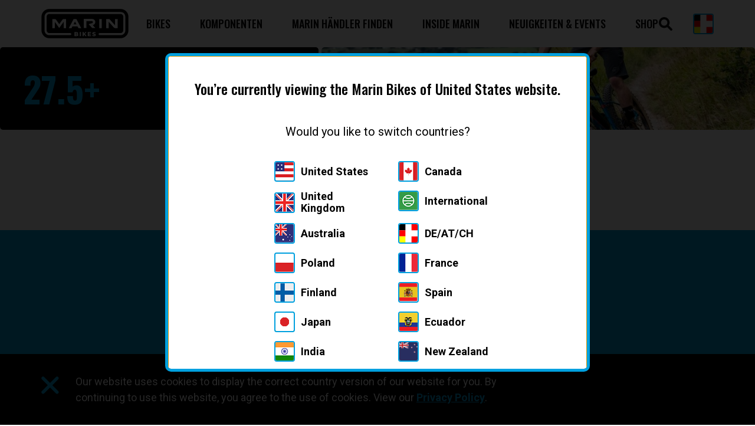

--- FILE ---
content_type: text/html; charset=UTF-8
request_url: https://www.marinbikes.com/de/bikes/wheel-sizes/27-5-1
body_size: 11910
content:
<!doctype html>
<html lang="en">
<head>
    <meta charset="utf-8">
<meta name="viewport" content="width=device-width, initial-scale=1">
<link rel="preconnect" href="https://fonts.gstatic.com">
<link href="https://fonts.googleapis.com/css2?family=Oswald:wght@300;400;500;700&amp;family=Roboto:ital,wght@0,300;0,400;0,700;0,900&amp;display=swap" rel="stylesheet">
<link rel="stylesheet" href="/assets/css/global.css?cb=bc0f0a78f5c2bc6dbc05fff1a5b196cea4323063">
<link rel="apple-touch-icon" sizes="180x180" href="/apple-touch-icon.png">
<link rel="icon" type="image/png" sizes="32x32" href="/favicon-32x32.png">
<link rel="icon" type="image/png" sizes="16x16" href="/favicon-16x16.png">
<link rel="manifest" href="/site.webmanifest">
<link rel="mask-icon" href="/safari-pinned-tab.svg" color="#00a0df">
<meta name="apple-mobile-web-app-title" content="Marin Bikes">
<meta name="application-name" content="Marin Bikes">
<meta name="msapplication-TileColor" content="#ffffff">
<meta name="theme-color" content="#00a0df">
<meta property="og:site_name" content="Marin Bikes">
<meta property="og:url" content="https://www.marinbikes.com/de/bikes/wheel-sizes/27-5-1">
<meta name="twitter:card" content="summary">
<meta name="twitter:site" content="@marinbikes">
<meta name="google-site-verification" content="P63p5D9BQPJ7KfV3Q5PMyq745qKC10-V4H1kIQrkJzA">
<script src="/assets/js/shipearly.shopify.buybutton.js"></script>
    <title>Marin Bikes | 27.5+</title>
<script>dataLayer = [];
(function(w,d,s,l,i){w[l]=w[l]||[];w[l].push({'gtm.start':
new Date().getTime(),event:'gtm.js'});var f=d.getElementsByTagName(s)[0],
j=d.createElement(s),dl=l!='dataLayer'?'&l='+l:'';j.async=true;j.src=
'https://www.googletagmanager.com/gtm.js?id='+i+dl;f.parentNode.insertBefore(j,f);
})(window,document,'script','dataLayer','GTM-5J2JDVC');
</script><meta name="generator" content="SEOmatic">
<meta name="referrer" content="no-referrer-when-downgrade">
<meta name="robots" content="all">
<meta content="de" property="og:locale">
<meta content="zu_ZA" property="og:locale:alternate">
<meta content="uk" property="og:locale:alternate">
<meta content="en_NZ" property="og:locale:alternate">
<meta content="en_IN" property="og:locale:alternate">
<meta content="es" property="og:locale:alternate">
<meta content="fr" property="og:locale:alternate">
<meta content="en" property="og:locale:alternate">
<meta content="en_CA" property="og:locale:alternate">
<meta content="es_EC" property="og:locale:alternate">
<meta content="es_ES" property="og:locale:alternate">
<meta content="fi" property="og:locale:alternate">
<meta content="pl" property="og:locale:alternate">
<meta content="en_AU" property="og:locale:alternate">
<meta content="en_GB" property="og:locale:alternate">
<meta content="en_US" property="og:locale:alternate">
<meta content="Marin Bikes" property="og:site_name">
<meta content="website" property="og:type">
<meta content="https://www.marinbikes.com/de/bikes/wheel-sizes/27-5-1" property="og:url">
<meta content="27.5+" property="og:title">
<meta name="twitter:card" content="summary_large_image">
<meta name="twitter:creator" content="@">
<meta name="twitter:title" content="27.5+">
<link href="https://www.marinbikes.com/de/bikes/wheel-sizes/27-5-1" rel="canonical">
<link href="https://www.marinbikes.com/de" rel="home">
<link href="https://www.marinbikes.com/za/bikes/wheel-sizes/27-5-1" rel="alternate" hreflang="zu-za">
<link href="https://www.marinbikes.com/uk/bikes/wheel-sizes/27-5-1" rel="alternate" hreflang="uk">
<link href="https://www.marinbikes.com/nz/bikes/wheel-sizes/27-5-1" rel="alternate" hreflang="en-nz">
<link href="https://www.marinbikes.com/in/bikes/wheel-sizes/27-5-1" rel="alternate" hreflang="en-in">
<link href="https://www.marinbikes.com/es/bikes/wheel-sizes/27-5-1" rel="alternate" hreflang="es">
<link href="https://www.marinbikes.com/fr/bikes/wheel-sizes/27-5-1" rel="alternate" hreflang="fr">
<link href="https://www.marinbikes.com/de/bikes/wheel-sizes/27-5-1" rel="alternate" hreflang="de">
<link href="https://www.marinbikes.com/ww/bikes/wheel-sizes/27-5-1" rel="alternate" hreflang="en">
<link href="https://www.marinbikes.com/ca/bikes/wheel-sizes/27-5-1" rel="alternate" hreflang="en-ca">
<link href="https://www.marinbikes.com/ec/bikes/wheel-sizes/27-5-1" rel="alternate" hreflang="es-ec">
<link href="https://www.marinbikes.com/es_es/bikes/wheel-sizes/27-5-1" rel="alternate" hreflang="es-es">
<link href="https://www.marinbikes.com/fi/bikes/wheel-sizes/27-5-1" rel="alternate" hreflang="fi">
<link href="https://www.marinbikes.com/pl/bikes/wheel-sizes/27-5-1" rel="alternate" hreflang="pl">
<link href="https://www.marinbikes.com/au/bikes/wheel-sizes/27-5-1" rel="alternate" hreflang="en-au">
<link href="https://www.marinbikes.com/gb/bikes/wheel-sizes/27-5-1" rel="alternate" hreflang="en-gb">
<link href="https://www.marinbikes.com/bikes/wheel-sizes/27-5-1" rel="alternate" hreflang="x-default">
<link href="https://www.marinbikes.com/bikes/wheel-sizes/27-5-1" rel="alternate" hreflang="en-us"></head>
<body><noscript><iframe src="https://www.googletagmanager.com/ns.html?id=GTM-5J2JDVC"
height="0" width="0" style="display:none;visibility:hidden"></iframe></noscript>

<div id="app">
                
    <header class="header clearfix" :inert="languageSelectorVisible">
        <a href="#main" class="header__skip-link">Skip to main content</a>
                <div class="container pt-large pb-large global-h-padding">
            <h1 class="header__id">
                <a href="/">
                    <span class="visuallyhidden">
                                                    Marin Bikes
                                            </span>
                    <span aria-hidden="true" class="header__svg"><svg xmlns="http://www.w3.org/2000/svg" width="295" height="100" viewBox="0 0 295 100" fill="none"><path fill="#000" d="M268 .3H27.1C12.6.3.7 12.1.7 26.7v46.2c0 14.5 11.8 26.4 26.4 26.4H268c14.5 0 26.4-11.8 26.4-26.4V26.7C294.3 12.1 282.5.3 268 .3Z"/><path fill="#fff" d="M268 10.6H27.1c-8.9 0-16.1 7.2-16.1 16.1v46.2C11 81.8 18.2 89 27.1 89h71.6l3.8-3.5-3.9-3.6H27.1c-5 0-9-4.1-9-9V26.7c0-5 4.1-9 9-9H268c5 0 9 4.1 9 9v46.2c0 5-4.1 9-9 9h-71.5l-3.9 3.6 3.8 3.5H268c8.9 0 16.1-7.2 16.1-16.1V26.7c0-8.9-7.2-16.1-16.1-16.1Z"/><path fill="#fff" d="M152.9 78.7h-4.2l-5.3 5.7v-5.7h-3.8v13.7h3.8V89l1.4-1.6 3.9 5h4.5l-5.8-7.6 5.5-6.1ZM134 78.7h-3.9v13.6h3.9V78.7ZM122.9 85.4c-.1 0-.2 0-.3-.1.6-.3 1-.6 1.3-1.1.4-.5.5-1.2.5-1.9 0-1.1-.4-1.9-1.3-2.6-.9-.7-2.2-1-4-1h-6.9v13.6h7.3c1.8 0 3.2-.3 4.2-1s1.4-1.6 1.4-2.7c0-.8-.2-1.4-.6-2-.4-.5-.9-1-1.6-1.2Zm-6.9-3.9h2.6c.6 0 1.1.1 1.5.3.3.2.5.5.5 1 0 .4-.2.8-.5 1-.3.2-.8.3-1.5.3H116v-2.6Zm4.7 7.8c-.3.2-.8.3-1.5.3H116v-2.8h3.2c.7 0 1.2.1 1.5.3.3.2.5.6.5 1s-.1.9-.5 1.2ZM161 86.9h6V84h-6v-2.3h6.9v-3h-10.7v13.7h10.9v-3H161v-2.5ZM182.5 85.3c-.5-.3-1-.5-1.5-.7-.5-.2-1.1-.3-1.6-.4-.6-.1-1.1-.2-1.5-.3-.5-.1-.8-.3-1.1-.4-.3-.2-.4-.4-.4-.7 0-.2.1-.4.2-.6.1-.2.4-.3.7-.4.3-.1.8-.2 1.3-.2.6 0 1.2.1 1.9.3.6.2 1.3.4 1.9.8l1.2-2.8c-.7-.4-1.4-.7-2.3-.9-.9-.2-1.7-.3-2.6-.3-1.3 0-2.5.2-3.4.6-.9.4-1.6.9-2 1.6-.4.7-.7 1.4-.7 2.2 0 .7.1 1.3.4 1.8.3.5.6.9 1.1 1.2.5.3 1 .5 1.5.7.6.2 1.1.3 1.6.4.5.1 1 .2 1.5.4.5.1.8.3 1.1.4.3.2.4.4.4.7 0 .2-.1.4-.2.6-.1.2-.4.3-.7.4-.3.1-.8.1-1.3.1-.8 0-1.6-.1-2.4-.4-.8-.3-1.5-.6-2.1-1l-1.3 2.9c.6.4 1.5.8 2.5 1.1 1 .3 2.1.4 3.2.4 1.4 0 2.5-.2 3.4-.6.9-.4 1.6-.9 2-1.6.4-.7.7-1.4.7-2.2 0-.7-.1-1.3-.4-1.8-.3-.6-.7-1-1.1-1.3ZM83.7 34.3H76c-1.8 0-3.5.9-4.6 2.4-3.1 4.3-8.9 12.5-10.5 14.8-.1.1-.2.2-.2.3-1.3-1.9-7.5-10.6-10.7-15.1-1.1-1.5-2.8-2.4-4.6-2.4h-7.7c-.1 0-.2.1-.2.2v30.6c0 .1.1.2.2.2h7.8c.1 0 .2-.1.2-.2v-21l14.7 20.6h.4l14.7-20.6v21c0 .1.1.2.2.2h7.8c.1 0 .2-.1.2-.2V34.5c.2-.1.1-.2 0-.2ZM118.3 34.3h-8.8c-.1 0-.2 0-.2.1L93 65.2c0 .1 0 .1.1.1h9c.1 0 .2 0 .2-.1l3.1-5.9h17l3.1 5.9c0 .1.1.1.2.1h9.1c.1 0 .1-.1.1-.1l-16.3-30.8c-.2-.1-.2-.1-.3-.1Zm-9.4 18.4 5-9.5 5 9.5h-10ZM175.5 54.7c4.2-1.5 7-5.5 7-9.9 0-2.6-1-5.2-2.8-7.1-1.8-1.9-4.2-3.1-6.8-3.4-.3 0-.6-.1-1-.1h-28c-.1 0-.2.1-.2.2V65c0 .1.1.2.2.2h8.4c.1 0 .2-.1.2-.2V41.5h17.4c4.1 0 4.3 1.9 4.3 3.5 0 1.2-.6 2.8-2.3 3.3h-.1L160 52l11.9 12.8s.1.1.2.1h10.3c.1 0 .1-.1.1-.2l-8.9-9.7 1.9-.3ZM204.3 34.3H196c-.1 0-.2.1-.2.2v30.6c0 .1.1.2.2.2h8.2c.1 0 .2-.1.2-.2V34.5c.1-.1 0-.2-.1-.2ZM257.7 34.3h-8.2c-.1 0-.2.1-.2.2v20.7c0 .2-.3.3-.4.2l-17-19.1c-.8-.8-1.8-1.9-4.3-1.9h-8.2c-.1 0-.2.1-.2.2v30.6c0 .1.1.2.2.2h8.2c.1 0 .2-.1.2-.2V44.5c0-.2.3-.3.4-.2l17 19.1c.8.8 1.8 1.9 4.3 1.9h8.2c.1 0 .2-.1.2-.2V34.5c0-.1-.1-.2-.2-.2Z"/></svg></span>
                </a>
            </h1>
            <nav class="header__nav" id="header__nav" aria-labelledby="main-nav" hidden data-nav-wrap>
                <h2 id="main-nav" class="visuallyhidden">Main navigation</h2>
                <div class="header__scroll">
                    <ul class="header__primary-nav">
                                                                                                                                                                                                                    
                                <li class="has-super-menu" data-nav-group>
                                                                        <button aria-expanded="false" aria-haspopup="true" data-sub-nav-open
                                            class="btn-strip">Bikes</button>
                                    <div data-sub-nav-wrap hidden class="header__sub-nav super-menu">
                                        <div class="header__sub-nav-scroll">
                                            <button data-sub-nav-close
                                                    class="btn-strip header__sub-nav-close">Back</button>
                                            <div class="super-menu__body">
                                                <ul class="super-menu__highlight">
                                                    <li>
                                                        <a href="https://www.marinbikes.com/de/bikes">All Marin Bikes</a>
                                                    </li>
                                                    <li>
                                                        <a href="https://www.marinbikes.com/de/bikes/archive">Bike Archive</a>
                                                    </li>
                                                    <li>
                                                        <a href="https://www.marinbikes.com/de/about/support">Service &amp; Support</a>
                                                    </li>
                                                </ul>
                                                <div class="super-menu__types">
                                                                                                            <div class="super-menu__type">
                                                            <h3><a
                                                                    href="https://www.marinbikes.com/de/bikes/type/mountain">Mountain</a>                                                            </h3>
                                                            <ul>
                                                                                                                                                                                                                                                                            <li>
                                                                        <a href="https://www.marinbikes.com/de/bikes/use/downhill-park">Downhill/Park</a>
                                                                    </li>
                                                                                                                                                                                                                                                                            <li>
                                                                        <a href="https://www.marinbikes.com/de/bikes/use/enduro-all-mountain">Enduro/All Mountain</a>
                                                                    </li>
                                                                                                                                                                                                                                                                            <li>
                                                                        <a href="https://www.marinbikes.com/de/bikes/use/trail">Trail</a>
                                                                    </li>
                                                                                                                                                                                                                                                                            <li>
                                                                        <a href="https://www.marinbikes.com/de/bikes/use/xc-trail">XC Trail</a>
                                                                    </li>
                                                                                                                                                                                                                                                                            <li>
                                                                        <a href="https://www.marinbikes.com/de/bikes/use/adventure">Bikepacking/Adventure</a>
                                                                    </li>
                                                                                                                                                                                                                                                                            <li>
                                                                        <a href="https://www.marinbikes.com/de/bikes/use/dj-park">Dirt Jump</a>
                                                                    </li>
                                                                                                                                                                                                                                                                            <li>
                                                                        <a href="https://www.marinbikes.com/de/bikes/use/emtb">eMTB</a>
                                                                    </li>
                                                                                                                            </ul>
                                                        </div>
                                                                                                                                                                <div class="super-menu__type">
                                                            <h3><a
                                                                    href="https://www.marinbikes.com/de/bikes/type/fitness-transit">Fitness/Transit</a>                                                            </h3>
                                                            <ul>
                                                                                                                                                                                                                                                                            <li>
                                                                        <a href="https://www.marinbikes.com/de/bikes/use/fitness">Fitness</a>
                                                                    </li>
                                                                                                                                                                                                                                                                            <li>
                                                                        <a href="https://www.marinbikes.com/de/bikes/use/transit-urban">Transit/Urban</a>
                                                                    </li>
                                                                                                                                                                                                                                                                            <li>
                                                                        <a href="https://www.marinbikes.com/de/bikes/use/hybrid">Hybrid</a>
                                                                    </li>
                                                                                                                                                                                                                                                                            <li>
                                                                        <a href="https://www.marinbikes.com/de/bikes/use/dual-sport">Dual Sport</a>
                                                                    </li>
                                                                                                                                                                                                                                                                            <li>
                                                                        <a href="https://www.marinbikes.com/de/bikes/use/comfort">Comfort</a>
                                                                    </li>
                                                                                                                                                                                                                                                                            <li>
                                                                        <a href="https://www.marinbikes.com/de/bikes/use/urban-electric">Electric Assist</a>
                                                                    </li>
                                                                                                                            </ul>
                                                        </div>
                                                                                                                                                                <div class="super-menu__type">
                                                            <h3><a
                                                                    href="https://www.marinbikes.com/de/bikes/type/drop-bar">Drop Bar</a>                                                            </h3>
                                                            <ul>
                                                                                                                                                                                                                                                                            <li>
                                                                        <a href="https://www.marinbikes.com/de/bikes/use/beyond-road">Gravel/Beyond Road</a>
                                                                    </li>
                                                                                                                                                                                                                                                                            <li>
                                                                        <a href="https://www.marinbikes.com/de/bikes/use/transit-urban">Transit/Urban</a>
                                                                    </li>
                                                                                                                            </ul>
                                                        </div>
                                                                                                                                                                <div class="super-menu__type">
                                                            <h3><a
                                                                    href="https://www.marinbikes.com/de/bikes/type/kids">Youth/Kids</a>                                                            </h3>
                                                            <ul>
                                                                                                                                                                                                                                                                            <li>
                                                                        <a href="https://www.marinbikes.com/de/bikes/use/full-suspension-jr">Full Suspension Jr.</a>
                                                                    </li>
                                                                                                                                                                                                                                                                            <li>
                                                                        <a href="https://www.marinbikes.com/de/bikes/use/trail-24">Trail 24</a>
                                                                    </li>
                                                                                                                                                                                                                                                                            <li>
                                                                        <a href="https://www.marinbikes.com/de/bikes/use/trail-20">Trail 20</a>
                                                                    </li>
                                                                                                                                                                                                                                                                            <li>
                                                                        <a href="https://www.marinbikes.com/de/bikes/use/kids-neighborhood">Neighborhood</a>
                                                                    </li>
                                                                                                                            </ul>
                                                        </div>
                                                                                                                                                        </div>
                                                                                                    <div class="super-menu__families">
                                                        <h3>Model Families</h3>
                                                        <ul>
                                                                                                                                                                                                                                                            <li>
                                                                    <a href="">All Marin Bikes</a>
                                                                </li>
                                                                                                                                                                                                                                                            <li>
                                                                    <a href="https://www.marinbikes.com/de/bikes/family/alcatraz">Alcatraz</a>
                                                                </li>
                                                                                                                                                                                                                                                            <li>
                                                                    <a href="https://www.marinbikes.com/de/bikes/family/alpine-trail">Alpine Trail</a>
                                                                </li>
                                                                                                                                                                                                                                                            <li>
                                                                    <a href="https://www.marinbikes.com/de/bikes/family/alpine-trail-e">Alpine Trail E</a>
                                                                </li>
                                                                                                                                                                                                                                                            <li>
                                                                    <a href="https://www.marinbikes.com/de/bikes/family/bayview-trail">Bayview Trail</a>
                                                                </li>
                                                                                                                                                                                                                                                            <li>
                                                                    <a href="https://www.marinbikes.com/de/bikes/family/bear-valley">Bear Valley</a>
                                                                </li>
                                                                                                                                                                                                                                                            <li>
                                                                    <a href="https://www.marinbikes.com/de/bikes/family/bobcat-trail">Bobcat Trail</a>
                                                                </li>
                                                                                                                                                                                                                                                            <li>
                                                                    <a href="https://www.marinbikes.com/de/bikes/family/bolinas-ridge">Bolinas Ridge</a>
                                                                </li>
                                                                                                                                                                                                                                                            <li>
                                                                    <a href="https://www.marinbikes.com/de/bikes/family/coast-trail">Coast Trail</a>
                                                                </li>
                                                                                                                                                                                                                                                            <li>
                                                                    <a href="">Donky Jr.</a>
                                                                </li>
                                                                                                                                                                                                                                                            <li>
                                                                    <a href="https://www.marinbikes.com/de/bikes/family/dsx">DSX</a>
                                                                </li>
                                                                                                                                                                                                                                                            <li>
                                                                    <a href="https://www.marinbikes.com/de/bikes/family/dual-sport">Dual Sport</a>
                                                                </li>
                                                                                                                                                                                                                                                            <li>
                                                                    <a href="https://www.marinbikes.com/de/bikes/family/fairfax">Fairfax</a>
                                                                </li>
                                                                                                                                                                                                                                                            <li>
                                                                    <a href="https://www.marinbikes.com/de/bikes/family/fairfax-e">Fairfax E</a>
                                                                </li>
                                                                                                                                                                                                                                                            <li>
                                                                    <a href="https://www.marinbikes.com/de/bikes/family/four-corners">Four Corners</a>
                                                                </li>
                                                                                                                                                                                                                                                            <li>
                                                                    <a href="https://www.marinbikes.com/de/bikes/family/gestalt">Gestalt</a>
                                                                </li>
                                                                                                                                                                                                                                                            <li>
                                                                    <a href="https://www.marinbikes.com/de/bikes/family/gestalt-x">Gestalt X</a>
                                                                </li>
                                                                                                                                                                                                                                                            <li>
                                                                    <a href="https://www.marinbikes.com/de/bikes/family/headlands">Headlands</a>
                                                                </li>
                                                                                                                                                                                                                                                            <li>
                                                                    <a href="">Hidden Canyon</a>
                                                                </li>
                                                                                                                                                                                                                                                            <li>
                                                                    <a href="https://www.marinbikes.com/de/bikes/family/kentfield">Kentfield</a>
                                                                </li>
                                                                                                                                                                                                                                                            <li>
                                                                    <a href="https://www.marinbikes.com/de/bikes/family/larkspur">Larkspur</a>
                                                                </li>
                                                                                                                                                                                                                                                            <li>
                                                                    <a href="https://www.marinbikes.com/de/bikes/2024-larkspur-e">Larkspur E</a>
                                                                </li>
                                                                                                                                                                                                                                                            <li>
                                                                    <a href="https://www.marinbikes.com/de/bikes/family/lombard">Lombard</a>
                                                                </li>
                                                                                                                                                                                                                                                            <li>
                                                                    <a href="https://www.marinbikes.com/de/bikes/family/muirwoods">Muirwoods</a>
                                                                </li>
                                                                                                                                                                                                                                                            <li>
                                                                    <a href="https://www.marinbikes.com/de/bikes/family/nicasio">Nicasio</a>
                                                                </li>
                                                                                                                                                                                                                                                            <li>
                                                                    <a href="https://www.marinbikes.com/de/bikes/family/pine-mountain">Pine Mountain</a>
                                                                </li>
                                                                                                                                                                                                                                                            <li>
                                                                    <a href="https://www.marinbikes.com/de/bikes/family/presidio">Presidio</a>
                                                                </li>
                                                                                                                                                                                                                                                            <li>
                                                                    <a href="https://www.marinbikes.com/de/bikes/family/quake">Quake</a>
                                                                </li>
                                                                                                                                                                                                                                                            <li>
                                                                    <a href="https://www.marinbikes.com/de/bikes/family/rift-zone">Rift Zone</a>
                                                                </li>
                                                                                                                                                                                                                                                            <li>
                                                                    <a href="https://www.marinbikes.com/de/bikes/family/rift-zone-e">Rift Zone E</a>
                                                                </li>
                                                                                                                                                                                                                                                            <li>
                                                                    <a href="https://www.marinbikes.com/de/bikes/family/rift-zone-el">Rift Zone EL</a>
                                                                </li>
                                                                                                                                                                                                                                                            <li>
                                                                    <a href="https://www.marinbikes.com/de/bikes/family/rift-zone-jr">Rift Zone Jr.</a>
                                                                </li>
                                                                                                                                                                                                                                                            <li>
                                                                    <a href="https://www.marinbikes.com/de/bikes/family/san-quentin">San Quentin</a>
                                                                </li>
                                                                                                                                                                                                                                                            <li>
                                                                    <a href="https://www.marinbikes.com/de/bikes/family/san-quentin-24-20">San Quentin 24&quot;/20&quot;</a>
                                                                </li>
                                                                                                                                                                                                                                                            <li>
                                                                    <a href="https://www.marinbikes.com/de/bikes/family/sausalito">Sausalito</a>
                                                                </li>
                                                                                                                                                                                                                                                            <li>
                                                                    <a href="https://www.marinbikes.com/de/bikes/family/stinson">Stinson</a>
                                                                </li>
                                                                                                                                                                                                                                                            <li>
                                                                    <a href="">Stinson E</a>
                                                                </li>
                                                                                                                                                                                                                                                            <li>
                                                                    <a href="https://www.marinbikes.com/de/bikes/family/team-marin">Team Marin</a>
                                                                </li>
                                                                                                                                                                                                                                                            <li>
                                                                    <a href="https://www.marinbikes.com/de/bikes/family/wildcat-trail-wfg">Wildcat Trail</a>
                                                                </li>
                                                                                                                    </ul>
                                                    </div>
                                                                                            </div>
                                        </div>
                                    </div>
                                </li>
                                                                                                                <li data-nav-group>
                                                                                                                                                <button aria-expanded="false" aria-haspopup="true" data-sub-nav-open
                                            class="btn-strip">Komponenten</button>
                                    <div data-sub-nav-wrap hidden class="header__sub-nav">
                                        <div class="header__sub-nav-scroll">
                                                                                            <ul>
                                                    <li>
                                                        <button data-sub-nav-close
                                                                class="btn-strip header__sub-nav-close">Back</button>
                                                    </li>
                                                                                                                                                                                                                            <li>
                                                            <a href="https://www.marinbikes.com/de/components">Lenker/  Vorbau / Griffe</a>
                                                        </li>
                                                                                                    </ul>
                                                                                    </div>
                                    </div>
                                </li>
                                                                                                                <li data-nav-group>
                                                                                                                                                <button aria-expanded="false" aria-haspopup="true" data-sub-nav-open
                                            class="btn-strip">Marin Händler finden</button>
                                    <div data-sub-nav-wrap hidden class="header__sub-nav">
                                        <div class="header__sub-nav-scroll">
                                                                                            <ul>
                                                    <li>
                                                        <button data-sub-nav-close
                                                                class="btn-strip header__sub-nav-close">Back</button>
                                                    </li>
                                                                                                                                                                                                                            <li>
                                                            <a href="https://www.marinbikes.com/de/find-a-dealer">Händlersuche</a>
                                                        </li>
                                                                                                                                                                                                                            <li>
                                                            <a href="https://www.marinbikes.com/de/international-distributors">Internationale Distributoren</a>
                                                        </li>
                                                                                                                                                                                                                            <li>
                                                            <a href="https://www.marinbikes.com/de/events">Demo Tour &amp; Events</a>
                                                        </li>
                                                                                                                                                                                                                            <li>
                                                            <a href="https://b2b.marinbikes.eu/en-nl/new-customer-inquiry" target="_blank" >Werde Händler</a>
                                                        </li>
                                                                                                                                                                                                                            <li>
                                                            <a href="https://b2b.marinbikes.eu/en-nl/login" target="_blank" >Händler Log-in</a>
                                                        </li>
                                                                                                    </ul>
                                                                                    </div>
                                    </div>
                                </li>
                                                                                                                <li data-nav-group>
                                                                                                                                                <button aria-expanded="false" aria-haspopup="true" data-sub-nav-open
                                            class="btn-strip">Inside Marin</button>
                                    <div data-sub-nav-wrap hidden class="header__sub-nav">
                                        <div class="header__sub-nav-scroll">
                                                                                            <ul>
                                                    <li>
                                                        <button data-sub-nav-close
                                                                class="btn-strip header__sub-nav-close">Back</button>
                                                    </li>
                                                                                                                                                                                                                            <li>
                                                            <a href="https://www.marinbikes.com/de/sustainability">Green Bear Initiative</a>
                                                        </li>
                                                                                                                                                                                                                            <li>
                                                            <a href="https://www.marinbikes.com/de/riders">Fahrer</a>
                                                        </li>
                                                                                                                                                                                                                            <li>
                                                            <a href="https://www.marinbikes.com/de/about/the-marin-story">Marin`s Geschichte</a>
                                                        </li>
                                                                                                                                                                                                                            <li>
                                                            <a href="https://www.marinbikes.com/de/faq">FAQ</a>
                                                        </li>
                                                                                                                                                                                                                            <li>
                                                            <a href="https://www.marinbikes.com/de/support">Service &amp; Support</a>
                                                        </li>
                                                                                                                                                                                                                            <li>
                                                            <a href="https://www.marinbikes.com/de/press-releases">Media &amp; Presseaussendungen</a>
                                                        </li>
                                                                                                                                                                                                                            <li>
                                                            <a href="https://www.marinbikes.com/de/about/advocacy">Advocacy</a>
                                                        </li>
                                                                                                                                                                                                                            <li>
                                                            <a href="https://www.marinbikes.com/de/careers">Karriere</a>
                                                        </li>
                                                                                                                                                                                                                            <li>
                                                            <a href="https://www.marinbikes.com/de/contact-us">Kontaktiere uns</a>
                                                        </li>
                                                                                                    </ul>
                                                                                    </div>
                                    </div>
                                </li>
                                                                                                                <li data-nav-group>
                                                                                                                                                <button aria-expanded="false" aria-haspopup="true" data-sub-nav-open
                                            class="btn-strip">Neuigkeiten &amp; Events</button>
                                    <div data-sub-nav-wrap hidden class="header__sub-nav">
                                        <div class="header__sub-nav-scroll">
                                                                                            <ul>
                                                    <li>
                                                        <button data-sub-nav-close
                                                                class="btn-strip header__sub-nav-close">Back</button>
                                                    </li>
                                                                                                                                                                                                                            <li>
                                                            <a href="https://www.marinbikes.com/de/news-reviews">News &amp; Reviews</a>
                                                        </li>
                                                                                                                                                                                                                            <li>
                                                            <a href="https://www.marinbikes.com/de/events">Events</a>
                                                        </li>
                                                                                                    </ul>
                                                                                    </div>
                                    </div>
                                </li>
                                                                                                                <li data-nav-group>
                                                                                                                                                <button aria-expanded="false" aria-haspopup="true" data-sub-nav-open
                                            class="btn-strip">Shop</button>
                                    <div data-sub-nav-wrap hidden class="header__sub-nav">
                                        <div class="header__sub-nav-scroll">
                                                                                            <ul>
                                                    <li>
                                                        <button data-sub-nav-close
                                                                class="btn-strip header__sub-nav-close">Back</button>
                                                    </li>
                                                                                                                                                                                                                            <li>
                                                            <a href="https://marinbikeseurope.myshopify.com" target="_blank" >Marin Webstore</a>
                                                        </li>
                                                                                                    </ul>
                                                                                    </div>
                                    </div>
                                </li>
                                                                        </ul>
                </div>
            </nav>
            <div class="header__meta">
                <button class="btn-strip search-btn"
                        aria-label="Open search form"><svg width="24" height="23" viewBox="0 0 24 23" xmlns="http://www.w3.org/2000/svg">
  <path d="M23.336 19.828L17.77 14.26a9.207 9.207 0 10-2.689 2.689l5.568 5.567a1.902 1.902 0 002.688-2.688zM6.228 13.055a5.403 5.403 0 117.61 0 5.415 5.415 0 01-7.61 0z" fill="#111" fill-rule="nonzero"/>
</svg>
</button>
                                <button class="btn-strip lang-btn" ref="reflsbutton" aria-label="Open language selector"
                        @click.stop.prevent="openLanguageSelector()">
                                            <img src="https://s3.us-east-1.amazonaws.com/craft-marinbikes/images/2020/language-switcher/_flagIcon1x/de-2x_2023-10-20-142104_ojlj.png" srcset="https://s3.us-east-1.amazonaws.com/craft-marinbikes/images/2020/language-switcher/_flagIcon2x/de-2x_2023-10-20-142104_ojlj.png 2x"
                             aria-hidden="true" alt="De 2x">
                                    </button>
                <button class="header__mobile-nav-toggle btn-strip"
                        aria-label="Toggle the mobile nav open or closed"
                        aria-expanded="false"
                        aria-controls="header__nav"
                        data-mobile-nav-toggle>
                    <span aria-hidden="true"><svg xmlns="http://www.w3.org/2000/svg" width="23" height="23" viewBox="0 0 23 23"><path fill="#111" fill-rule="nonzero" d="M19.757 5.394h-17.1a2.3 2.3 0 010-4.6h17.1a2.3 2.3 0 010 4.6zm0 17.25h-17.1a2.3 2.3 0 010-4.6h17.1a2.3 2.3 0 010 4.6zm0-8.625h-17.1a2.3 2.3 0 010-4.6h17.1a2.3 2.3 0 010 4.6z"/></svg>
</span>
                    <span aria-hidden="true" class="hidden"><svg xmlns="http://www.w3.org/2000/svg" width="23" height="23" viewBox="0 0 23 23"><path fill="#009ACE" fill-rule="evenodd" d="M4.817.86l6.673 6.679 6.676-6.68c2.611-2.611 6.61 1.319 3.962 3.968l-6.672 6.675 6.672 6.678c2.607 2.605-1.359 6.572-3.962 3.965L11.49 15.47l-6.673 6.675C2.21 24.752-1.753 20.784.851 18.18l6.676-6.678L.851 4.827C-1.752 2.22 2.211-1.75 4.817.859z"/></svg>
</span>
                </button>
            </div>
            <div class="header__search hidden" role="dialog" aria-label="Search">
                <div class="container global-h-padding">
                    <form action="https://www.marinbikes.com/de/search" method="GET">
                        <label for="header-search" class="visuallyhidden">Search</label>
                        <input type="search" name="for" id="header-search"
                               placeholder="Search…">
                        <button class="btn-blue">Search</button>
                    </form>
                    <button type="button" class="btn-strip header__search-close" aria-label="Close">
                        <svg width="97" height="97" viewBox="0 0 97 97" xmlns="http://www.w3.org/2000/svg" focusable="false"><path d="M47.941 60.574L15.71 92.805C7.445 101.07-5.07 88.437 3.195 80.172l32.231-32.231L3.195 15.71C-5.07 7.445 7.445-5.07 15.71 3.195L47.94 35.426 80.172 3.195c8.265-8.265 20.898 4.25 12.633 12.515L60.574 47.94l32.231 32.231c8.265 8.265-4.368 20.898-12.633 12.633L47.941 60.574z" fill="#00a3e0" fill-rule="evenodd"/></svg>
                    </button>
                </div>
            </div>
        </div>
    </header>
    <main :inert="languageSelectorVisible" id="main">
                            <div class="container pb-medium">
        <div class="hero-carousel grid--42-58">
            <div class="hero-carousel__content bg-black br-tight">
                <h2>
                                        27.5+
                </h2>
                                                                            </div>

                                                    <div class="carousel"
                             data-flickity='{
                            "autoPlay": true,
                            "prevNextButtons": false,
                            "lazyLoad": true
                          }'>
                                                            <p>
                                                                        <img sizes="(min-width:1600px) 920px,
                                          (min-width:720px) calc(58vw - 5px),
                                          100vw"
                                         data-flickity-lazyload-srcset="https://s3.us-east-1.amazonaws.com/craft-marinbikes/images/2020/bikes/category/header/_hero320X181/21_Pine_Mountain_E_Family_2_c.jpg 320w,
                                                https://s3.us-east-1.amazonaws.com/craft-marinbikes/images/2020/bikes/category/header/_hero821X464/21_Pine_Mountain_E_Family_2_c.jpg 821w,
                                                https://s3.us-east-1.amazonaws.com/craft-marinbikes/images/2020/bikes/category/header/_hero1149X650/21_Pine_Mountain_E_Family_2_c.jpg 1149w,
                                                https://s3.us-east-1.amazonaws.com/craft-marinbikes/images/2020/bikes/category/header/_hero1413X799/21_Pine_Mountain_E_Family_2_c.jpg 1413w,
                                                https://s3.us-east-1.amazonaws.com/craft-marinbikes/images/2020/bikes/category/header/_hero1671X945/21_Pine_Mountain_E_Family_2_c.jpg 1671w,
                                                https://s3.us-east-1.amazonaws.com/craft-marinbikes/images/2020/bikes/category/header/_hero1680X950/21_Pine_Mountain_E_Family_2_c.jpg 1680w"
                                         data-flickity-lazyload-src="https://s3.us-east-1.amazonaws.com/craft-marinbikes/images/2020/bikes/category/header/_hero320X181/21_Pine_Mountain_E_Family_2_c.jpg"
                                         alt="21 Pine Mountain E Family 2" loading="lazy"
                                    >
                                </p>
                                                            <p>
                                                                        <img sizes="(min-width:1600px) 920px,
                                          (min-width:720px) calc(58vw - 5px),
                                          100vw"
                                         data-flickity-lazyload-srcset="https://s3.us-east-1.amazonaws.com/craft-marinbikes/images/2020/bikes/category/header/_hero320X181/21_Pine_Mountain_E_Family_1_c.jpg 320w,
                                                https://s3.us-east-1.amazonaws.com/craft-marinbikes/images/2020/bikes/category/header/_hero821X464/21_Pine_Mountain_E_Family_1_c.jpg 821w,
                                                https://s3.us-east-1.amazonaws.com/craft-marinbikes/images/2020/bikes/category/header/_hero1149X650/21_Pine_Mountain_E_Family_1_c.jpg 1149w,
                                                https://s3.us-east-1.amazonaws.com/craft-marinbikes/images/2020/bikes/category/header/_hero1413X799/21_Pine_Mountain_E_Family_1_c.jpg 1413w,
                                                https://s3.us-east-1.amazonaws.com/craft-marinbikes/images/2020/bikes/category/header/_hero1671X945/21_Pine_Mountain_E_Family_1_c.jpg 1671w,
                                                https://s3.us-east-1.amazonaws.com/craft-marinbikes/images/2020/bikes/category/header/_hero1680X950/21_Pine_Mountain_E_Family_1_c.jpg 1680w"
                                         data-flickity-lazyload-src="https://s3.us-east-1.amazonaws.com/craft-marinbikes/images/2020/bikes/category/header/_hero320X181/21_Pine_Mountain_E_Family_1_c.jpg"
                                         alt="21 Pine Mountain E Family 1" loading="lazy"
                                    >
                                </p>
                                                    </div>
                                    </div>
    </div>
    
            <div class="container module-h-padding">
        <ul class="grid--33-33-33">
                    </ul>
    </div>


    





    </main>
    <footer class="footer">
    <div class="footer__upper">
    <div class="container global-h-padding">
        <h2 class="visuallyhidden">Footer</h2>
        <newsletter csrf-token-name="CRAFT_CSRF_TOKEN"
                    csrf-token="8oesarkDOMQP3Q_xY6aSxqS-ZdQf7ZOuzzvKZKvhcdYHn_1GbBiPzoTz4yHDcmyjfeReowCVwOve0S29TLTlxoBNoiDtrAj7M8jFNAIp6fg=" site="germany"
                    inline-template>
            <div class="footer__newsletter">
                <form>
                    <h3>Sign up for the Marin Newsletter</h3>
                    <div class="form-control" :class="{'is-error': hasError('email') }">
                        <label for="newsletter-email"
                               class="visuallyhidden">Your email address</label>
                        <input type="email" name="newsletter-email" id="newsletter-email" class="text-input"
                               placeholder="your@email.com" v-model="message.email"/>
                        <button type="submit" class="btn-black" @click.stop.prevent="submit"
                                :disabled="submitButtonDisabled">Sign up</button>
                    </div>
                    <div class="feedback" v-if="hasError('email')">This field is required</div>
                    <div class="feedback" v-if="hasError('general')">Something went wrong.</div>
                    <div class="feedback" v-if="sent">Your message has been successfully sent!</div>
                    <p class="input-tip">By submitting your email address you agree to the <a href="https://www.marinbikes.com/privacy-policy">Terms &amp; Conditions</a></p>
                </form>
            </div>
        </newsletter>
        <nav class="footer__nav" aria-labelledby="footer-nav">
            <h3 id="footer-nav" class="visuallyhidden">Footer navigation</h3>
                            <div class="footer__nav-group">
                    <h4>Bikes</h4>
                                            <ul>
                                                                                                                            <li>
                                    <a href="https://www.marinbikes.com/de/bikes">All Marin Bikes</a>
                                </li>
                                                                                                                            <li>
                                    <a href="https://www.marinbikes.com/de/bikes/technology">Technik</a>
                                </li>
                                                                                                                            <li>
                                    <a href="https://www.marinbikes.com/de/bikes/bike-registration">Bike Registration</a>
                                </li>
                                                                                                                            <li>
                                    <a href="https://www.marinbikes.com/de/bikes/recalls-safety">Recalls / Safety</a>
                                </li>
                                                                                                                            <li>
                                    <a href="https://www.marinbikes.com/de/bikes/archive">Archive</a>
                                </li>
                                                    </ul>
                                    </div>
                            <div class="footer__nav-group">
                    <h4>Marin Händler Finden</h4>
                                            <ul>
                                                                                                                            <li>
                                    <a href="https://www.marinbikes.com/de/find-a-dealer">Händlersuche</a>
                                </li>
                                                                                                                            <li>
                                    <a href="https://www.marinbikes.com/de/international-distributors">Internationale Distributoren</a>
                                </li>
                                                                                                                            <li>
                                    <a href="https://www.marinbikes.com/de/events">Demo Tour &amp; Events</a>
                                </li>
                                                                                                                            <li>
                                    <a href="https://b2b.marinbikes.eu/en-nl/new-customer-inquiry" target="_blank" >Händler werden</a>
                                </li>
                                                                                                                            <li>
                                    <a href="https://b2b.marinbikes.eu/en-nl/login" target="_blank" >Händler Log-in</a>
                                </li>
                                                    </ul>
                                    </div>
                            <div class="footer__nav-group">
                    <h4>Inside Marin</h4>
                                            <ul>
                                                                                                                            <li>
                                    <a href="https://www.marinbikes.com/de/sustainability" target="_blank" >Green Bear Initiative</a>
                                </li>
                                                                                                                            <li>
                                    <a href="https://www.marinbikes.com/de/about/the-marin-story">The Marin Story</a>
                                </li>
                                                                                                                            <li>
                                    <a href="https://www.marinbikes.com/de/careers">Careers</a>
                                </li>
                                                                                                                            <li>
                                    <a href="https://www.marinbikes.com/de/faq">FAQ</a>
                                </li>
                                                                                                                            <li>
                                    <a href="https://www.marinbikes.com/de/support">Service &amp; Support</a>
                                </li>
                                                                                                                            <li>
                                    <a href="https://www.marinbikes.com/de/about/advocacy">Advocacy</a>
                                </li>
                                                                                                                            <li>
                                    <a href="https://www.marinbikes.com/de/contact-us">Contact Us</a>
                                </li>
                                                    </ul>
                                    </div>
                            <div class="footer__nav-group">
                    <h4>News &amp; Reviews</h4>
                                            <ul>
                                                                                                                            <li>
                                    <a href="https://www.marinbikes.com/de/news-reviews">News &amp; Reviews</a>
                                </li>
                                                                                                                            <li>
                                    <a href="https://www.marinbikes.com/de/events">Events</a>
                                </li>
                                                    </ul>
                                    </div>
                            <div class="footer__nav-group">
                    <h4>SHOP</h4>
                                            <ul>
                                                                                                                            <li>
                                    <a href="https://store.marinbikes.com/" target="_blank" >Marin Webstore</a>
                                </li>
                                                    </ul>
                                    </div>
                    </nav>
    </div>
</div>
            
<div class="footer__lower">
  <div class="container global-h-padding">
    <div class="footer__lower-center">
      <ul class="footer__social-links">
        <li>
          <a href="https://www.facebook.com/marinbikesfb">
            <span class="visuallyhidden">Facebook</span>
            <span aria-hidden="true"><svg xmlns="http://www.w3.org/2000/svg" width="32" height="32" viewBox="0 0 32 32"><path fill="#000000" fill-rule="evenodd" d="M17.092 32H1.766C.79 32 0 31.21 0 30.234V1.766C0 .791.79 0 1.766 0h28.468C31.209 0 32 .79 32 1.766v28.468c0 .975-.79 1.766-1.766 1.766H22.08V19.608h4.159l.623-4.83H22.08v-3.083c0-1.398.388-2.351 2.393-2.351l2.557-.001v-4.32c-.442-.058-1.96-.19-3.726-.19-3.687 0-6.212 2.25-6.212 6.384v3.561h-4.17v4.83h4.17V32z"/></svg>
</span>
          </a>
        </li>
        <li>
          <a href="https://www.instagram.com/marinbikes/">
            <span class="visuallyhidden">Instagram</span>
            <span aria-hidden="true"><svg xmlns="http://www.w3.org/2000/svg" width="32" height="32" viewBox="0 0 32 32"><path fill="#000000" fill-rule="evenodd" d="M17.348 0c3.137.005 3.737.027 5.249.096C24.3.174 25.463.444 26.48.84a7.843 7.843 0 012.834 1.845A7.844 7.844 0 0131.16 5.52c.396 1.018.666 2.181.744 3.884C31.982 11.11 32 11.655 32 16c0 4.345-.018 4.89-.096 6.597-.078 1.703-.348 2.866-.744 3.884a7.844 7.844 0 01-1.845 2.834 7.844 7.844 0 01-2.834 1.845c-1.018.396-2.181.666-3.884.744C20.89 31.982 20.345 32 16 32c-4.345 0-4.89-.018-6.597-.096-1.703-.078-2.866-.348-3.884-.744a7.844 7.844 0 01-2.834-1.845A7.843 7.843 0 01.84 26.48C.444 25.463.174 24.3.096 22.597c-.069-1.512-.091-2.112-.095-5.249v-2.696c.004-3.137.026-3.737.095-5.249C.174 7.7.444 6.537.84 5.52a7.843 7.843 0 011.845-2.834A7.843 7.843 0 015.52.84C6.537.444 7.7.174 9.403.096c1.512-.069 2.112-.091 5.249-.095zm-.99 2.883h-.715c-3.945 0-4.47.018-6.108.093-1.56.071-2.408.332-2.971.551-.747.29-1.28.637-1.84 1.197a4.957 4.957 0 00-1.197 1.84c-.219.563-.48 1.41-.55 2.97-.078 1.688-.094 2.194-.094 6.466v.357c0 3.945.018 4.47.093 6.108.071 1.56.332 2.408.551 2.971.29.747.637 1.28 1.197 1.84s1.093.907 1.84 1.197c.563.219 1.41.48 2.97.55 1.688.078 2.194.094 6.466.094h.357c3.945 0 4.47-.018 6.108-.093 1.56-.071 2.408-.332 2.971-.551a4.957 4.957 0 001.84-1.197c.56-.56.907-1.093 1.197-1.84.219-.563.48-1.41.55-2.97.078-1.688.094-2.194.094-6.466v-.357c0-3.945-.018-4.47-.093-6.108-.071-1.56-.332-2.408-.551-2.971a4.957 4.957 0 00-1.197-1.84 4.957 4.957 0 00-1.84-1.197c-.563-.219-1.41-.48-2.97-.55-1.688-.078-2.194-.094-6.466-.094zM16 7.783a8.216 8.216 0 110 16.433 8.216 8.216 0 010-16.432zm0 2.884a5.333 5.333 0 100 10.666 5.333 5.333 0 000-10.666zm8.54-5.128a1.92 1.92 0 110 3.84 1.92 1.92 0 010-3.84z"/></svg>
</span>
          </a>
        </li>
        <li>
          <a href="https://vimeo.com/marinbikes">
            <span class="visuallyhidden">Vimeo</span>
            <span aria-hidden="true"><svg xmlns="http://www.w3.org/2000/svg" width="32" height="32" viewBox="0 0 32 32"><path fill="#000000" fill-rule="nonzero" d="M30 0a2 2 0 012 2v28a2 2 0 01-2 2H2a2 2 0 01-2-2V2a2 2 0 012-2h28zm-6.246 5.87c-3.205-.102-5.376 1.705-6.513 5.427.588-.251 1.158-.379 1.712-.379 1.176 0 1.695.661 1.557 1.98-.07.8-.59 1.963-1.557 3.492-.97 1.53-1.697 2.294-2.18 2.294-.624 0-1.195-1.178-1.714-3.535-.174-.691-.486-2.458-.935-5.299-.415-2.633-1.523-3.863-3.322-3.69-.762.07-1.905.762-3.428 2.077A287.084 287.084 0 014 11.246l1.087 1.4c1.037-.724 1.642-1.088 1.815-1.088.795 0 1.536 1.245 2.229 3.733l1.866 6.843c.932 2.489 2.072 3.733 3.42 3.733 2.176 0 4.836-2.044 7.98-6.129 3.042-3.912 4.614-6.994 4.717-9.245.137-3.012-.984-4.552-3.36-4.622z"/></svg>
</span>
          </a>
        </li>
        <li>
          <a href="https://www.youtube.com/channel/UCkyjQSutBlwmyZmMdNutfOg">
            <span class="visuallyhidden">YouTube</span>
            <span aria-hidden="true"><svg xmlns="http://www.w3.org/2000/svg" width="32" height="22" viewBox="0 0 32 22"><path fill="#000000" fill-rule="evenodd" d="M12.696 15.057l-.001-8.788 8.646 4.409-8.645 4.379zM31.68 4.746s-.313-2.156-1.272-3.105C29.191.395 27.827.39 27.202.317 22.724 0 16.007 0 16.007 0h-.014S9.276 0 4.798.317C4.172.389 2.809.395 1.591 1.64.632 2.591.32 4.746.32 4.746S0 7.277 0 9.808v2.373c0 2.532.32 5.063.32 5.063s.312 2.155 1.271 3.104c1.218 1.246 2.817 1.207 3.529 1.337C7.68 21.925 16 22 16 22s6.724-.01 11.202-.326c.625-.074 1.989-.08 3.206-1.326.959-.95 1.272-3.104 1.272-3.104s.32-2.531.32-5.063V9.808c0-2.53-.32-5.062-.32-5.062z"/></svg>
</span>
          </a>
        </li>
      </ul>
      <p class="footer__address">
        Marin Bikes
        <span aria-hidden="true">&bull;</span>
        <a href="https://goo.gl/maps/pVtbaGhcbxLebTDE9">
          1450 Technology Lane, Suite 100, Petaluma, CA 94954
          <span aria-hidden="true">&bull;</span>
          United States
        </a>
      </p>
      <p class="footer__registration">.</p>
    </div>
    <div class="footer__lower-right">
      <ul class="footer__nav-alt">
                                      <li><a href="https://www.marinbikes.com/de/privacy-policy">Privacy Policy</a></li>
                                      <li><a href="https://www.marinbikes.com/de/bicycle-safety-disclaimer">Bicycle Safety Disclaimer</a></li>
              </ul>
    </div>
    <div class="footer__lower-left">
      <span aria-hidden="true"><svg xmlns="http://www.w3.org/2000/svg" width="295" height="100" viewBox="0 0 295 100" fill="none"><path fill="#000" d="M268 .3H27.1C12.6.3.7 12.1.7 26.7v46.2c0 14.5 11.8 26.4 26.4 26.4H268c14.5 0 26.4-11.8 26.4-26.4V26.7C294.3 12.1 282.5.3 268 .3Z"/><path fill="#fff" d="M268 10.6H27.1c-8.9 0-16.1 7.2-16.1 16.1v46.2C11 81.8 18.2 89 27.1 89h71.6l3.8-3.5-3.9-3.6H27.1c-5 0-9-4.1-9-9V26.7c0-5 4.1-9 9-9H268c5 0 9 4.1 9 9v46.2c0 5-4.1 9-9 9h-71.5l-3.9 3.6 3.8 3.5H268c8.9 0 16.1-7.2 16.1-16.1V26.7c0-8.9-7.2-16.1-16.1-16.1Z"/><path fill="#fff" d="M152.9 78.7h-4.2l-5.3 5.7v-5.7h-3.8v13.7h3.8V89l1.4-1.6 3.9 5h4.5l-5.8-7.6 5.5-6.1ZM134 78.7h-3.9v13.6h3.9V78.7ZM122.9 85.4c-.1 0-.2 0-.3-.1.6-.3 1-.6 1.3-1.1.4-.5.5-1.2.5-1.9 0-1.1-.4-1.9-1.3-2.6-.9-.7-2.2-1-4-1h-6.9v13.6h7.3c1.8 0 3.2-.3 4.2-1s1.4-1.6 1.4-2.7c0-.8-.2-1.4-.6-2-.4-.5-.9-1-1.6-1.2Zm-6.9-3.9h2.6c.6 0 1.1.1 1.5.3.3.2.5.5.5 1 0 .4-.2.8-.5 1-.3.2-.8.3-1.5.3H116v-2.6Zm4.7 7.8c-.3.2-.8.3-1.5.3H116v-2.8h3.2c.7 0 1.2.1 1.5.3.3.2.5.6.5 1s-.1.9-.5 1.2ZM161 86.9h6V84h-6v-2.3h6.9v-3h-10.7v13.7h10.9v-3H161v-2.5ZM182.5 85.3c-.5-.3-1-.5-1.5-.7-.5-.2-1.1-.3-1.6-.4-.6-.1-1.1-.2-1.5-.3-.5-.1-.8-.3-1.1-.4-.3-.2-.4-.4-.4-.7 0-.2.1-.4.2-.6.1-.2.4-.3.7-.4.3-.1.8-.2 1.3-.2.6 0 1.2.1 1.9.3.6.2 1.3.4 1.9.8l1.2-2.8c-.7-.4-1.4-.7-2.3-.9-.9-.2-1.7-.3-2.6-.3-1.3 0-2.5.2-3.4.6-.9.4-1.6.9-2 1.6-.4.7-.7 1.4-.7 2.2 0 .7.1 1.3.4 1.8.3.5.6.9 1.1 1.2.5.3 1 .5 1.5.7.6.2 1.1.3 1.6.4.5.1 1 .2 1.5.4.5.1.8.3 1.1.4.3.2.4.4.4.7 0 .2-.1.4-.2.6-.1.2-.4.3-.7.4-.3.1-.8.1-1.3.1-.8 0-1.6-.1-2.4-.4-.8-.3-1.5-.6-2.1-1l-1.3 2.9c.6.4 1.5.8 2.5 1.1 1 .3 2.1.4 3.2.4 1.4 0 2.5-.2 3.4-.6.9-.4 1.6-.9 2-1.6.4-.7.7-1.4.7-2.2 0-.7-.1-1.3-.4-1.8-.3-.6-.7-1-1.1-1.3ZM83.7 34.3H76c-1.8 0-3.5.9-4.6 2.4-3.1 4.3-8.9 12.5-10.5 14.8-.1.1-.2.2-.2.3-1.3-1.9-7.5-10.6-10.7-15.1-1.1-1.5-2.8-2.4-4.6-2.4h-7.7c-.1 0-.2.1-.2.2v30.6c0 .1.1.2.2.2h7.8c.1 0 .2-.1.2-.2v-21l14.7 20.6h.4l14.7-20.6v21c0 .1.1.2.2.2h7.8c.1 0 .2-.1.2-.2V34.5c.2-.1.1-.2 0-.2ZM118.3 34.3h-8.8c-.1 0-.2 0-.2.1L93 65.2c0 .1 0 .1.1.1h9c.1 0 .2 0 .2-.1l3.1-5.9h17l3.1 5.9c0 .1.1.1.2.1h9.1c.1 0 .1-.1.1-.1l-16.3-30.8c-.2-.1-.2-.1-.3-.1Zm-9.4 18.4 5-9.5 5 9.5h-10ZM175.5 54.7c4.2-1.5 7-5.5 7-9.9 0-2.6-1-5.2-2.8-7.1-1.8-1.9-4.2-3.1-6.8-3.4-.3 0-.6-.1-1-.1h-28c-.1 0-.2.1-.2.2V65c0 .1.1.2.2.2h8.4c.1 0 .2-.1.2-.2V41.5h17.4c4.1 0 4.3 1.9 4.3 3.5 0 1.2-.6 2.8-2.3 3.3h-.1L160 52l11.9 12.8s.1.1.2.1h10.3c.1 0 .1-.1.1-.2l-8.9-9.7 1.9-.3ZM204.3 34.3H196c-.1 0-.2.1-.2.2v30.6c0 .1.1.2.2.2h8.2c.1 0 .2-.1.2-.2V34.5c.1-.1 0-.2-.1-.2ZM257.7 34.3h-8.2c-.1 0-.2.1-.2.2v20.7c0 .2-.3.3-.4.2l-17-19.1c-.8-.8-1.8-1.9-4.3-1.9h-8.2c-.1 0-.2.1-.2.2v30.6c0 .1.1.2.2.2h8.2c.1 0 .2-.1.2-.2V44.5c0-.2.3-.3.4-.2l17 19.1c.8.8 1.8 1.9 4.3 1.9h8.2c.1 0 .2-.1.2-.2V34.5c0-.1-.1-.2-.2-.2Z"/></svg></span>
    </div>
  </div>
</div>
        <cookie-banner inline-template>
<div v-if="!gdprTermsAccepted" role="dialog" aria-labelledby="banner-label" aria-describedby="banner-description" class="banner banner-cookies">
    <div class="container global-h-padding">
        <button @click.stop.prevent="closeBanner()" aria-label="Dismiss" class="banner__dismiss btn-strip"><svg width="97" height="97" viewBox="0 0 97 97" xmlns="http://www.w3.org/2000/svg" focusable="false"><path d="M47.941 60.574L15.71 92.805C7.445 101.07-5.07 88.437 3.195 80.172l32.231-32.231L3.195 15.71C-5.07 7.445 7.445-5.07 15.71 3.195L47.94 35.426 80.172 3.195c8.265-8.265 20.898 4.25 12.633 12.515L60.574 47.94l32.231 32.231c8.265 8.265-4.368 20.898-12.633 12.633L47.941 60.574z" fill="#00a3e0" fill-rule="evenodd"/></svg>
</button>
        <h1 id="banner-label" class="visuallyhidden">Notice</h1>
        <p id="banner-description">Our website uses cookies to display the correct country version of our website for you. By continuing to use this website, you agree to the use of cookies. View our <a href="https://www.marinbikes.com/privacy-policy">Privacy Policy</a>.</p>
    </div>
</div>
</cookie-banner>
    </footer>
    
    




                                                                                                                                                                                                                

                                                                                                                                                                                                                                                                                
 <language-switcher ref="refls" inline-template v-show="languageSelectorVisible"
                   @close-language-selector="closeLanguageSelector" :show-close-button="languageSelectorShowCloseButton"
                   v-cloak>
    <div class="lang-selector" role="dialog" aria-label="Language switcher" tabindex="0">
        <div class="lang-selector__scroll">
            <button v-if="showCloseButton" @click.stop.prevent="closeLanguageSelector()" ref="reflsclose" class="btn-strip lang-selector__close" type="button" aria-label="Close language selector">
                <svg width="97" height="97" viewBox="0 0 97 97" xmlns="http://www.w3.org/2000/svg" focusable="false"><path d="M47.941 60.574L15.71 92.805C7.445 101.07-5.07 88.437 3.195 80.172l32.231-32.231L3.195 15.71C-5.07 7.445 7.445-5.07 15.71 3.195L47.94 35.426 80.172 3.195c8.265-8.265 20.898 4.25 12.633 12.515L60.574 47.94l32.231 32.231c8.265 8.265-4.368 20.898-12.633 12.633L47.941 60.574z" fill="#000" fill-rule="evenodd"/></svg>
            </button>
            <div class="lang-selector__body" ref="reflsbody" tabindex="0">
                <h1 class="lang-selector__title">
                    You’re currently viewing the Marin Bikes of United States website.
                </h1>
                <p class="lang-selector__intro">Would you like to switch countries?</p>
                <ul class="lang-selector__languages">
                    <li>
                        <button class="btn-strip" @click.stop.prevent="setSite('en-US', 'https://www.marinbikes.com/bikes/wheel-sizes/27-5-1')">
                            <img src="/assets/img/flags/us-1x.png" srcset="/assets/img/flags/us-2x.png 2x"
                                 aria-hidden="true" alt="U.S. Flag">
                            United States
                        </button>
                    </li>
                    <li>
                        <button class="btn-strip" @click.stop.prevent="setSite('en-CA', 'https://www.marinbikes.com/ca/bikes/wheel-sizes/27-5-1')">
                            <img src="/assets/img/flags/ca-1x.png" srcset="/assets/img/flags/ca-2x.png 2x"
                                 aria-hidden="true" alt="Canadian Flag">
                            Canada
                        </button>
                    </li>
                    <li>
                        <button class="btn-strip" @click.stop.prevent="setSite('en-GB', 'https://www.marinbikes.com/gb/bikes/wheel-sizes/27-5-1')">
                            <img src="/assets/img/flags/gb-1x.png" srcset="/assets/img/flags/gb-2x.png 2x"
                                 aria-hidden="true" alt="United Kingdom Flag">
                            United Kingdom
                        </button>
                    </li>
                    <li>
                        <button class="btn-strip" @click.stop.prevent="setSite('en', 'https://www.marinbikes.com/ww/bikes/wheel-sizes/27-5-1')">
                            <img src="/assets/img/flags/ww-1x.png" srcset="/assets/img/flags/ww-2x.png 2x"
                                 aria-hidden="true" alt="International Flag">
                            International
                        </button>
                    </li>
                    <li>
                        <button class="btn-strip" @click.stop.prevent="setSite('en-AU', 'https://www.marinbikes.com/au/bikes/wheel-sizes/27-5-1')">
                            <img src="/assets/img/flags/au-1x.png" srcset="/assets/img/flags/au-2x.png 2x"
                                 aria-hidden="true" alt="Australian Flag">
                            Australia
                        </button>
                    </li>
                    <li>
                        <button class="btn-strip" @click.stop.prevent="setSite('de', 'https://www.marinbikes.com/de/bikes/wheel-sizes/27-5-1')">
                            <img src="/assets/img/flags/de-1x.png" srcset="/assets/img/flags/de-2x.png 2x"
                                 aria-hidden="true" alt="German Flag">
                            DE/AT/CH
                        </button>
                    </li>
                    <li>
                        <button class="btn-strip" @click.stop.prevent="setSite('pl', 'https://www.marinbikes.com/pl/bikes/wheel-sizes/27-5-1')">
                            <img src="/assets/img/flags/pl-1x.png" srcset="/assets/img/flags/pl-2x.png 2x"
                                 aria-hidden="true" alt="Polish Flag">
                            Poland
                        </button>
                    </li>
                    <li>
                        <button class="btn-strip" @click.stop.prevent="setSite('fr', 'https://www.marinbikes.com/fr/bikes/wheel-sizes/27-5-1')">
                            <img src="/assets/img/flags/fr-1x.png" srcset="/assets/img/flags/fr-2x.png 2x"
                                 aria-hidden="true" alt="French Flag">
                            France
                        </button>
                    </li>
                    <li>
                        <button class="btn-strip" @click.stop.prevent="setSite('fi', 'https://www.marinbikes.com/fi/bikes/wheel-sizes/27-5-1')">
                            <img src="/assets/img/flags/fi-1x.png" srcset="/assets/img/flags/fi-2x.png 2x"
                                 aria-hidden="true" alt="Finland Flag">
                            Finland
                        </button>
                    </li>
                                        <li>
                        <button class="btn-strip" @click.stop.prevent="setSite('es-ES', 'https://www.marinbikes.com/es_es/bikes/wheel-sizes/27-5-1')">
                            <img src="/assets/img/flags/es-es-1x.png" srcset="/assets/img/flags/es-es-2x.png 2x"
                                 aria-hidden="true" alt="Flag of Spain">
                            Spain
                        </button>
                    </li>
                    <li>
                        <button class="btn-strip" @click.stop.prevent="goToUrl('http://marinbikesjapan.com/')">
                            <img src="/assets/img/flags/ja-1x.png" srcset="/assets/img/flags/ja-2x.png 2x"
                                 aria-hidden="true" alt="Japanese Flag">
                            Japan
                        </button>
                    </li>
                    <li>
                        <button class="btn-strip" @click.stop.prevent="setSite('es-EC', 'https://www.marinbikes.com/ec/bikes/wheel-sizes/27-5-1')">
                            <img src="/assets/img/flags/ec-1x.png" srcset="/assets/img/flags/ec-2x.png 2x"
                                 aria-hidden="true" alt="Flag of Ecuador">
                            Ecuador
                        </button>
                    </li>
                    <li>
                        <button class="btn-strip" @click.stop.prevent="setSite('en-IN', 'https://www.marinbikes.com/in/bikes/wheel-sizes/27-5-1')">
                            <img src="/assets/img/flags/in-1x.jpg" srcset="/assets/img/flags/in-2x.png 2x"
                                 aria-hidden="true" alt="Flag of India">
                            India
                        </button>
                    </li>
                    <li>
                        <button class="btn-strip" @click.stop.prevent="setSite('en-NZ', 'https://www.marinbikes.com/nz/bikes/wheel-sizes/27-5-1')">
                            <img src="/assets/img/flags/nz-1x.png" srcset="/assets/img/flags/nz-2x.png 2x"
                                 aria-hidden="true" alt="Flag of India">
                            New Zealand
                        </button>
                    </li>
                                        <li>
                        <button class="btn-strip" @click.stop.prevent="goToUrl('https://marinbikes.vn/')">
                            <img src="/assets/img/flags/vietnam-1x.png" srcset="/assets/img/flags/vietnam-2x.png 2x"
                                 aria-hidden="true" alt="Flag of Vietnam">
                            Vietnam
                        </button>
                    </li>
                    <li>
                        <button class="btn-strip" @click.stop.prevent="setSite('zu-ZA', 'https://www.marinbikes.com/za/bikes/wheel-sizes/27-5-1')">
                            <img src="/assets/img/flags/za-1x.png" srcset="/assets/img/flags/za-2x.png 2x"
                                 aria-hidden="true" alt="Flag of South Africa">
                            South Africa
                        </button>
                    </li>
                                    </ul>
                <p class="lang-selector__footer">We set cookies to improve your experience.</p>
            </div>
        </div>
    </div>
</language-switcher>
</div>
<script src="/assets/js/main.js?cb=bc0f0a78f5c2bc6dbc05fff1a5b196cea4323063"></script>
    <script type="text/javascript">
        /*<![CDATA[*/
        (function () {
            var scriptURL = 'https://sdks.shopifycdn.com/buy-button/latest/buy-button-storefront.min.js';
            if (window.ShopifyBuy)
            {
                if (window.ShopifyBuy.UI)
                {
                    ShopifyBuyInit();
                }
                else
                {
                    loadScript();
                }
            }
            else
            {
                loadScript();
            }

            function loadScript() {
                var script = document.createElement('script');
                script.async = true;
                script.src = scriptURL;
                (document.getElementsByTagName('head')[0] || document.getElementsByTagName('body')[0]).appendChild(script);
                script.onload = ShopifyBuyInit;
            }

            function ShopifyBuyInit() {
                var client = ShopifyBuy.buildClient({
                    domain: 'marinbikes.myshopify.com',
                    storefrontAccessToken: '39319e11f2869b4a9f06418ad671b865',
                });
                ShopifyBuy.UI.onReady(client).then(function (ui) {
                    ui.createCart({
                        node: document.getElementById('product-component-1600795328113'),
                        moneyFormat: '%24%20%7B%7Bamount%7D%7D',
                        options: {
                            "product": {
                                "styles": {
                                    "product": {
                                        "@media (min-width: 601px)": {
                                            "max-width": "calc(25% - 20px)",
                                            "margin-left": "20px",
                                            "margin-bottom": "50px"
                                        }
                                    },
                                    "button": {
                                        "font-family": "Oswald, sans-serif",
                                        "font-weight": "bold",
                                        "font-size": "22px",
                                        "padding-top": "20px",
                                        "padding-bottom": "20px",
                                        "color": "#000000",
                                        ":hover": {
                                            "color": "#009ace",
                                            "background-color": "#000000"
                                        },
                                        "background-color": "#009ace",
                                        ":focus": {
                                            "background-color": "#009ace"
                                        },
                                        "border-radius": "5px",
                                        "padding-left": "99px",
                                        "padding-right": "99px"
                                    },
                                    "quantityInput": {
                                        "font-size": "18px",
                                        "padding-top": "17px",
                                        "padding-bottom": "17px"
                                    }
                                },
                                "contents": {
                                    "img": false,
                                    "title": false,
                                    "price": false
                                },
                                "text": {
                                    "button": "BUY NOW"
                                },
                                "googleFonts": [
                                    "Oswald"
                                ]
                            },
                            "productSet": {
                                "styles": {
                                    "products": {
                                        "@media (min-width: 601px)": {
                                            "margin-left": "-20px"
                                        }
                                    }
                                }
                            },
                            "modalProduct": {
                                "contents": {
                                    "img": false,
                                    "imgWithCarousel": true,
                                    "button": false,
                                    "buttonWithQuantity": true
                                },
                                "styles": {
                                    "product": {
                                        "@media (min-width: 601px)": {
                                            "max-width": "100%",
                                            "margin-left": "0px",
                                            "margin-bottom": "0px"
                                        }
                                    },
                                    "button": {
                                        "font-family": "Oswald, sans-serif",
                                        "font-weight": "bold",
                                        "font-size": "18px",
                                        "padding-top": "17px",
                                        "padding-bottom": "17px",
                                        "color": "#000000",
                                        ":hover": {
                                            "color": "#000000",
                                            "background-color": "#008bb9"
                                        },
                                        "background-color": "#009ace",
                                        ":focus": {
                                            "background-color": "#008bb9"
                                        },
                                        "border-radius": "5px",
                                        "padding-left": "100px",
                                        "padding-right": "100px"
                                    },
                                    "quantityInput": {
                                        "font-size": "18px",
                                        "padding-top": "17px",
                                        "padding-bottom": "17px"
                                    }
                                },
                                "googleFonts": [
                                    "Oswald"
                                ],
                                "text": {
                                    "button": "Add to cart"
                                }
                            },
                            "option": {
                                "styles": {
                                    "label": {
                                        "font-family": "Roboto, sans-serif",
                                        "font-weight": "bold",
                                        "font-size": "17px",
                                        "color": "#000000"
                                    },
                                    "select": {
                                        "font-family": "Roboto, sans-serif",
                                        "font-weight": "normal"
                                    }
                                },
                                "googleFonts": [
                                    "Oswald"
                                ]
                            },
                            "cart": {
                                "events": {
                                    "afterRender": shipearlyBuyButtonCartInit
                                },
                                "styles": {
                                    "button": {
                                        "font-family": "Oswald, sans-serif",
                                        "font-weight": "bold",
                                        "font-size": "18px",
                                        "padding-top": "17px",
                                        "padding-bottom": "17px",
                                        "color": "#000000",
                                        ":hover": {
                                            "color": "#000000",
                                            "background-color": "#008bb9"
                                        },
                                        "background-color": "#009ace",
                                        ":focus": {
                                            "background-color": "#009ace"
                                        },
                                        "border-radius": "5px"
                                    },
                                    "title": {
                                        "color": "#000000",
                                        "font-weight": "bold",
                                        "font-size": "18px"
                                    },
                                    "header": {
                                        "color": "#000000"
                                    },
                                    "lineItems": {
                                        "color": "#000000"
                                    },
                                    "subtotalText": {
                                        "color": "#000000",
                                        "font-size": "18px"
                                    },
                                    "subtotal": {
                                        "color": "#000000",
                                        "font-size": "18px",
                                        "font-weight": "bold"
                                    },
                                    "notice": {
                                        "color": "#000000"
                                    },
                                    "currency": {
                                        "color": "#000000"
                                    },
                                    "close": {
                                        "color": "#000000",
                                        ":hover": {
                                            "color": "#000000"
                                        }
                                    },
                                    "empty": {
                                        "color": "#000000"
                                    },
                                    "noteDescription": {
                                        "color": "#000000"
                                    },
                                    "discountText": {
                                        "color": "#000000"
                                    },
                                    "discountIcon": {
                                        "fill": "#000000"
                                    },
                                    "discountAmount": {
                                        "color": "#000000"
                                    }
                                },
                                "text": {
                                    "total": "Subtotal",
                                    "notice": "Shipping and taxes are added at checkout.",
                                    "button": "Checkout"
                                },
                                "googleFonts": [
                                    "Roboto"
                                ]
                            },
                            "toggle": {
                                "styles": {
                                    "toggle": {
                                        "font-family": "Roboto, sans-serif",
                                        "font-weight": "bold",
                                        "background-color": "#009ace",
                                        ":hover": {
                                            "background-color": "#009ace"
                                        },
                                        ":focus": {
                                            "background-color": "#009ace"
                                        }
                                    },
                                    "count": {
                                        "font-size": "18px",
                                        "color": "#fff",
                                        ":hover": {
                                            "color": "#000000"
                                        }
                                    },
                                    "iconPath": {
                                        "fill": "#fff"
                                    }
                                },
                                "googleFonts": [
                                    "Roboto"
                                ]
                            },
                            "lineItem": {
                                "styles": {
                                    "variantTitle": {
                                        "color": "#000000",
                                        "font-size": "16px",
                                    },
                                    "title": {
                                        "color": "#000000"
                                    },
                                    "itemTitle": {
                                        "color": "#000000",
                                        "font-size": "18px",
                                        "font-weight": "bold",
                                    },
                                    "price": {
                                        "color": "#000000"
                                    },
                                    "fullPrice": {
                                        "color": "#000000"
                                    },
                                    "discount": {
                                        "color": "#000000"
                                    },
                                    "discountIcon": {
                                        "fill": "#000000"
                                    },
                                    "quantity": {
                                        "color": "#000000"
                                    },
                                    "quantityIncrement": {
                                        "color": "#000000",
                                        "border-color": "#000000"
                                    },
                                    "quantityDecrement": {
                                        "color": "#000000",
                                        "border-color": "#000000"
                                    },
                                    "quantityInput": {
                                        "color": "#000000",
                                        "border-color": "#000000"
                                    }
                                }
                            }
                        },
                    });
                });
            }
        })();
        /*]]>*/
    </script>


<script type="application/ld+json">{"@context":"http://schema.org","@graph":[{"@type":"WebPage","author":{"@id":"#identity"},"copyrightHolder":{"@id":"#identity"},"copyrightYear":"2020","creator":{"@id":"#creator"},"dateCreated":"2020-06-11T09:08:04-07:00","dateModified":"2021-08-05T16:07:23-07:00","datePublished":"2020-06-11T09:07:00-07:00","headline":"27.5+","inLanguage":"de","mainEntityOfPage":"https://www.marinbikes.com/de/bikes/wheel-sizes/27-5-1","name":"27.5+","publisher":{"@id":"#creator"},"url":"https://www.marinbikes.com/de/bikes/wheel-sizes/27-5-1"},{"@id":"#identity","@type":"Organization"},{"@id":"#creator","@type":"Organization"},{"@type":"BreadcrumbList","description":"Breadcrumbs list","itemListElement":[{"@type":"ListItem","item":"https://www.marinbikes.com/de","name":"Homepage","position":1},{"@type":"ListItem","item":"https://www.marinbikes.com/de/bikes","name":"Bikes","position":2},{"@type":"ListItem","item":"https://www.marinbikes.com/de/bikes/wheel-sizes/27-5-1","name":"27.5+","position":3}],"name":"Breadcrumbs"}]}</script><script defer src="https://static.cloudflareinsights.com/beacon.min.js/vcd15cbe7772f49c399c6a5babf22c1241717689176015" integrity="sha512-ZpsOmlRQV6y907TI0dKBHq9Md29nnaEIPlkf84rnaERnq6zvWvPUqr2ft8M1aS28oN72PdrCzSjY4U6VaAw1EQ==" data-cf-beacon='{"version":"2024.11.0","token":"aaefe9e0357a4940b0e719829a0154c1","r":1,"server_timing":{"name":{"cfCacheStatus":true,"cfEdge":true,"cfExtPri":true,"cfL4":true,"cfOrigin":true,"cfSpeedBrain":true},"location_startswith":null}}' crossorigin="anonymous"></script>
</body>
</html>


--- FILE ---
content_type: text/css
request_url: https://www.marinbikes.com/assets/css/global.css?cb=bc0f0a78f5c2bc6dbc05fff1a5b196cea4323063
body_size: 27338
content:
/*! Flickity v3.0.0
https://flickity.metafizzy.co
---------------------------------------------- */.flickity-enabled{position:relative}.flickity-enabled:focus{outline:0}.flickity-viewport{height:100%;overflow:hidden;position:relative;touch-action:pan-y}.flickity-slider{height:100%;left:0;position:absolute;width:100%}.flickity-rtl .flickity-slider{left:unset;right:0}.flickity-enabled.is-draggable{-webkit-tap-highlight-color:transparent;-webkit-user-select:none;-moz-user-select:none;user-select:none}.flickity-enabled.is-draggable .flickity-viewport{cursor:move;cursor:grab}.flickity-enabled.is-draggable .flickity-viewport.is-pointer-down{cursor:grabbing}.flickity-cell{left:0;position:absolute}.flickity-rtl .flickity-cell{left:unset;right:0}.flickity-button{background:hsla(0,0%,100%,.75);border:none;color:#333;position:absolute}.flickity-button:hover{background:#fff;cursor:pointer}.flickity-button:focus{box-shadow:0 0 0 5px #19f;outline:0}.flickity-button:active{opacity:.6}.flickity-button:disabled{cursor:auto;opacity:.3;pointer-events:none}.flickity-button-icon{fill:currentColor}.flickity-prev-next-button{border-radius:50%;height:44px;top:50%;transform:translateY(-50%);width:44px}.flickity-prev-next-button.previous{left:10px}.flickity-prev-next-button.next{right:10px}.flickity-rtl .flickity-prev-next-button.previous{left:auto;right:10px}.flickity-rtl .flickity-prev-next-button.next{left:10px;right:auto}.flickity-prev-next-button .flickity-button-icon{height:60%;left:20%;position:absolute;top:20%;width:60%}.flickity-page-dots{bottom:-25px;display:flex;flex-wrap:wrap;justify-content:center;position:absolute;text-align:center;width:100%}.flickity-rtl .flickity-page-dots{direction:rtl}.flickity-page-dot{-webkit-appearance:none;-moz-appearance:none;appearance:none;background:rgba(51,51,51,.25);border:none;border-radius:50%;cursor:pointer;display:block;height:10px;margin:0 8px;overflow:hidden;padding:0;text-indent:-9999px;width:10px}.flickity-rtl .flickity-page-dot{text-indent:9999px}.flickity-page-dot:focus{box-shadow:0 0 0 5px #19f;outline:0}.flickity-page-dot.is-selected{background:#333}
:root{--tobii-base-font-size:1rem;--tobii-transition-duration:0.3s;--tobii-transition-timing-function:cubic-bezier(0.19,1,0.22,1);--tobii-zoom-icon-background:rgba(25,41,56,.94);--tobii-zoom-icon-color:#fff;--tobii-lightbox-background:rgba(0,0,0,.85);--tobii-lightbox-z-index:1337;--tobii-caption-background:rgba(0,0,0,.8);--tobii-caption-color:#eee;--tobii-counter-background:transparent;--tobii-counter-color:#fff;--tobii-button-background:transparent;--tobii-button-navigation-background:rgba(0,0,0,.5);--tobii-button-color:#fff;--tobii-loader-color:#fff;--tobii-slide-max-height:calc(100vh - 3.125em);--tobii-slide-max-width:100vw}.tobii-zoom{border:0;box-shadow:none;display:inline-block;position:relative;text-decoration:none}.tobii-zoom img{display:block}.tobii-zoom__icon{align-items:center;background-color:var(--zoom-icon-background,var(--tobii-zoom-icon-background));color:var(--zoom-icon-color,var(--tobii-zoom-icon-color));display:flex;height:1.78em;justify-content:center;line-height:1;position:absolute;right:.5em;top:.5em;width:1.78em}.tobii-zoom__icon svg{fill:none;stroke-linecap:round;stroke-linejoin:round;stroke-width:1.5;stroke:currentColor;height:1.5em;pointer-events:none;width:1.5em}.tobii-is-open{overflow-y:hidden}.tobii-image,.tobii-is-open{touch-action:none}.tobii{background-color:var(--lightbox-background,var(--tobii-lightbox-background));bottom:0;box-sizing:border-box;contain:strict;font-size:var(--base-font-size,var(--tobii-base-font-size));left:0;line-height:1.5;overflow:hidden;position:fixed;right:0;top:0;z-index:var(--lightbox-z-index,var(--tobii-lightbox-z-index))}.tobii[aria-hidden=true]{display:none}.tobii *,.tobii :after,.tobii :before{box-sizing:inherit}.tobii__slider{bottom:0;left:0;position:absolute;right:0;top:3.125em;will-change:transform}.tobii__slider[aria-hidden=true]{display:none}@media screen and (prefers-reduced-motion:no-preference){.tobii__slider--animate:not(.tobii__slider--is-dragging){transition-duration:var(--transition-duration,var(--tobii-transition-duration));transition-property:transform;transition-timing-function:var(--transition-timing-function,var(--tobii-transition-timing-function))}}.tobii__slider--is-draggable [data-type]{cursor:grab}.tobii__slider--is-dragging [data-type]{cursor:grabbing}.tobii__slide{align-items:center;display:flex;height:100%;justify-content:center;width:100%}.tobii__slide:not(.tobii__slide--is-active){visibility:hidden}@media screen and (prefers-reduced-motion:no-preference){.tobii__slide:not(.tobii__slide--is-active){transition-duration:var(--transition-duration,var(--tobii-transition-duration));transition-property:visibility;transition-timing-function:var(--timing-function,var(--tobii-transition-timing-function))}}.tobii__slide [data-type]{-ms-scroll-chaining:none;max-height:100%;max-width:var(--slide-max-width,var(--tobii-slide-max-width));overflow:hidden;overflow-y:auto;overscroll-behavior:contain}.tobii__slide iframe,.tobii__slide video{display:block!important}.tobii__slide figure{margin:0;position:relative}.tobii__slide figure>img{display:block;height:auto;max-height:var(--slide-max-height,var(--tobii-slide-max-height));max-width:var(--slide-max-width,var(--tobii-slide-max-width));width:auto}.tobii__slide figure>figcaption{background-color:var(--caption-background,var(--tobii-caption-background));bottom:0;color:var(--caption-color,var(--tobii-caption-color));font-size:1.125em;padding:.25em .5em;position:absolute;white-space:pre-wrap;width:100%}.tobii__slide [data-type=html] video{cursor:auto;max-height:var(--slide-max-height,var(--tobii-slide-max-height));max-width:var(--slide-max-width,var(--tobii-slide-max-width))}.tobii__slide [data-type=html] audio{max-width:100%}.tobii__slide [data-type=iframe]{-webkit-overflow-scrolling:touch;transform:translateZ(0)}.tobii__slide [data-type=iframe] iframe{height:var(--slide-max-height,var(--tobii-slide-max-height));width:var(--slide-max-width,var(--tobii-slide-max-width))}.tobii__btn{-webkit-appearance:none;-moz-appearance:none;appearance:none;background-color:var(--button-background,var(--tobii-button-background));border:1px solid transparent;color:var(--button-color,var(--tobii-button-color));cursor:pointer;font:inherit;line-height:1;margin:0;opacity:.5;padding:0;position:absolute;touch-action:manipulation;will-change:opacity;z-index:1}.tobii__btn:hover{opacity:1}@media screen and (prefers-reduced-motion:no-preference){.tobii__btn{transition-duration:var(--transition-duration,var(--tobii-transition-duration));transition-property:opacity,transform;transition-timing-function:var(--transition-timing-function,var(--tobii-transition-timing-function));will-change:opacity,transform}}.tobii__btn svg{fill:none;stroke-linecap:round;stroke-linejoin:round;stroke-width:1;stroke:currentColor;height:3.75em;pointer-events:none;width:3.75em}.tobii__btn--next,.tobii__btn--previous{background-color:var(--button-navigation-background,var(--tobii-button-navigation-background));border-radius:5px;top:50%;transform:translateY(-50%)}.tobii__btn--previous{left:1em}.tobii__btn--next{right:1em}.tobii__btn--close{height:2.5em;opacity:.75;right:.25em;top:.25em;width:2.5em}.tobii__btn--close svg{height:100%;transform:scale(1.4);width:100%}.tobii__btn:disabled,.tobii__btn[aria-hidden=true]{cursor:default;visibility:hidden}.tobii__counter{background-color:var(--counter-background,var(--tobii-counter-background));color:var(--counter-color,var(--tobii-counter-color));font-size:1.25em;left:.875em;line-height:1;opacity:.8;position:absolute;top:.875em;z-index:1}.tobii__counter[aria-hidden=true]{display:none}.tobii__loader{display:inline-block;height:6em;left:50%;position:absolute;top:50%;transform:translate(-50%,-50%);width:6em}.tobii__loader:before{animation:spin 1s infinite;border:2px solid #949ba3;border-radius:100%;border-top:2px solid var(--loader-color,var(--tobii-loader-color));bottom:0;content:"";left:0;position:absolute;right:0;top:0;z-index:1}@keyframes spin{to{transform:rotate(1turn)}}.tobii__slide .tobii-html{background:#fff;font-size:1.125em;max-width:800px;padding:10px 20px}
@charset "UTF-8";.hidden,[v-cloak]{display:none!important}.visuallyhidden{clip:rect(0 0 0 0);border:0;height:1px;margin:-1px;overflow:hidden;padding:0;position:absolute;white-space:nowrap;width:1px}.focusable.visuallyhidden:active,.focusable.visuallyhidden:focus{clip:auto;height:auto;margin:0;overflow:visible;position:static;white-space:inherit;width:auto}.invisible{visibility:hidden}.clearfix:after,.clearfix:before{content:" ";display:table}.clearfix:after{clear:both}.body-fixed-no-overflow{overflow:hidden;position:fixed;width:100%}.btn-black,.btn-black-large,.btn-black-small,.btn-blue,.btn-blue-large,.btn-blue-small,.btn-gray,.btn-gray-large,.btn-gray-small,.btn-green,.btn-green-large,.btn-green-small,.btn-outline-white,.btn-outline-white-large,.btn-outline-white-small{align-items:center;backface-visibility:hidden;-webkit-backface-visibility:hidden;border:none;border-radius:5px;display:inline-flex;font-family:Oswald,sans-serif;font-size:16px;font-weight:500;letter-spacing:1.2px;line-height:1;padding:14px 20px;position:relative;text-decoration:none!important;text-transform:uppercase;transition:color 333ms;transition-timing-function:cubic-bezier(.75,0,.125,1);z-index:1}.btn-black-large:after,.btn-black-large:before,.btn-black-small:after,.btn-black-small:before,.btn-black:after,.btn-black:before,.btn-blue-large:after,.btn-blue-large:before,.btn-blue-small:after,.btn-blue-small:before,.btn-blue:after,.btn-blue:before,.btn-gray-large:after,.btn-gray-large:before,.btn-gray-small:after,.btn-gray-small:before,.btn-gray:after,.btn-gray:before,.btn-green-large:after,.btn-green-large:before,.btn-green-small:after,.btn-green-small:before,.btn-green:after,.btn-green:before,.btn-outline-white-large:after,.btn-outline-white-large:before,.btn-outline-white-small:after,.btn-outline-white-small:before,.btn-outline-white:after,.btn-outline-white:before{backface-visibility:hidden;-webkit-backface-visibility:hidden;border-radius:inherit;content:"";height:100%;left:0;pointer-events:none;position:absolute;top:0;transition:transform 333ms,opacity 333ms;transition-timing-function:cubic-bezier(.75,0,.125,1);width:100%;z-index:-1}.btn-black-large:before,.btn-black-small:before,.btn-black:before,.btn-blue-large:before,.btn-blue-small:before,.btn-blue:before,.btn-gray-large:before,.btn-gray-small:before,.btn-gray:before,.btn-green-large:before,.btn-green-small:before,.btn-green:before,.btn-outline-white-large:before,.btn-outline-white-small:before,.btn-outline-white:before{border-style:solid;border-width:2px;opacity:0;transform:scale3d(1.1,1.1,1)}.btn-black-large:focus,.btn-black-large:hover,.btn-black-small:focus,.btn-black-small:hover,.btn-black:focus,.btn-black:hover,.btn-blue-large:focus,.btn-blue-large:hover,.btn-blue-small:focus,.btn-blue-small:hover,.btn-blue:focus,.btn-blue:hover,.btn-gray-large:focus,.btn-gray-large:hover,.btn-gray-small:focus,.btn-gray-small:hover,.btn-gray:focus,.btn-gray:hover,.btn-green-large:focus,.btn-green-large:hover,.btn-green-small:focus,.btn-green-small:hover,.btn-green:focus,.btn-green:hover,.btn-outline-white-large:focus,.btn-outline-white-large:hover,.btn-outline-white-small:focus,.btn-outline-white-small:hover,.btn-outline-white:focus,.btn-outline-white:hover{cursor:pointer;outline:none}.btn-black-large:focus:before,.btn-black-large:hover:before,.btn-black-small:focus:before,.btn-black-small:hover:before,.btn-black:focus:before,.btn-black:hover:before,.btn-blue-large:focus:before,.btn-blue-large:hover:before,.btn-blue-small:focus:before,.btn-blue-small:hover:before,.btn-blue:focus:before,.btn-blue:hover:before,.btn-gray-large:focus:before,.btn-gray-large:hover:before,.btn-gray-small:focus:before,.btn-gray-small:hover:before,.btn-gray:focus:before,.btn-gray:hover:before,.btn-green-large:focus:before,.btn-green-large:hover:before,.btn-green-small:focus:before,.btn-green-small:hover:before,.btn-green:focus:before,.btn-green:hover:before,.btn-outline-white-large:focus:before,.btn-outline-white-large:hover:before,.btn-outline-white-small:focus:before,.btn-outline-white-small:hover:before,.btn-outline-white:focus:before,.btn-outline-white:hover:before{opacity:1;transform:scaleX(1)}.btn-black-large:focus:after,.btn-black-large:hover:after,.btn-black-small:focus:after,.btn-black-small:hover:after,.btn-black:focus:after,.btn-black:hover:after,.btn-blue-large:focus:after,.btn-blue-large:hover:after,.btn-blue-small:focus:after,.btn-blue-small:hover:after,.btn-blue:focus:after,.btn-blue:hover:after,.btn-gray-large:focus:after,.btn-gray-large:hover:after,.btn-gray-small:focus:after,.btn-gray-small:hover:after,.btn-gray:focus:after,.btn-gray:hover:after,.btn-green-large:focus:after,.btn-green-large:hover:after,.btn-green-small:focus:after,.btn-green-small:hover:after,.btn-green:focus:after,.btn-green:hover:after,.btn-outline-white-large:focus:after,.btn-outline-white-large:hover:after,.btn-outline-white-small:focus:after,.btn-outline-white-small:hover:after,.btn-outline-white:focus:after,.btn-outline-white:hover:after{opacity:0;transform:scale3d(.9,.9,1)}.btn-black-large:disabled,.btn-black-large:disabled:after,.btn-black-large:disabled:before,.btn-black-small:disabled,.btn-black-small:disabled:after,.btn-black-small:disabled:before,.btn-black:disabled,.btn-black:disabled:after,.btn-black:disabled:before,.btn-blue-large:disabled,.btn-blue-large:disabled:after,.btn-blue-large:disabled:before,.btn-blue-small:disabled,.btn-blue-small:disabled:after,.btn-blue-small:disabled:before,.btn-blue:disabled,.btn-blue:disabled:after,.btn-blue:disabled:before,.btn-gray-large:disabled,.btn-gray-large:disabled:after,.btn-gray-large:disabled:before,.btn-gray-small:disabled,.btn-gray-small:disabled:after,.btn-gray-small:disabled:before,.btn-gray:disabled,.btn-gray:disabled:after,.btn-gray:disabled:before,.btn-green-large:disabled,.btn-green-large:disabled:after,.btn-green-large:disabled:before,.btn-green-small:disabled,.btn-green-small:disabled:after,.btn-green-small:disabled:before,.btn-green:disabled,.btn-green:disabled:after,.btn-green:disabled:before,.btn-outline-white-large:disabled,.btn-outline-white-large:disabled:after,.btn-outline-white-large:disabled:before,.btn-outline-white-small:disabled,.btn-outline-white-small:disabled:after,.btn-outline-white-small:disabled:before,.btn-outline-white:disabled,.btn-outline-white:disabled:after,.btn-outline-white:disabled:before{background-color:#999;pointer-events:none}.btn-black svg,.btn-black-large svg,.btn-black-small svg,.btn-blue svg,.btn-blue-large svg,.btn-blue-small svg,.btn-gray svg,.btn-gray-large svg,.btn-gray-small svg,.btn-green svg,.btn-green-large svg,.btn-green-small svg,.btn-outline-white svg,.btn-outline-white-large svg,.btn-outline-white-small svg{display:block;max-height:15px}.btn-black svg:not(.default-colors) path,.btn-black-large svg:not(.default-colors) path,.btn-black-small svg:not(.default-colors) path,.btn-blue svg:not(.default-colors) path,.btn-blue-large svg:not(.default-colors) path,.btn-blue-small svg:not(.default-colors) path,.btn-gray svg:not(.default-colors) path,.btn-gray-large svg:not(.default-colors) path,.btn-gray-small svg:not(.default-colors) path,.btn-green svg:not(.default-colors) path,.btn-green-large svg:not(.default-colors) path,.btn-green-small svg:not(.default-colors) path,.btn-outline-white svg:not(.default-colors) path,.btn-outline-white-large svg:not(.default-colors) path,.btn-outline-white-small svg:not(.default-colors) path{fill:currentColor}.btn-black-small,.btn-blue-small,.btn-gray-small,.btn-green-small,.btn-outline-white-small{font-size:12px;letter-spacing:normal;padding:5px 10px;text-transform:none}.btn-black-small svg,.btn-blue-small svg,.btn-gray-small svg,.btn-green-small svg,.btn-outline-white-small svg{max-height:10px}.btn-black-large,.btn-blue-large,.btn-gray-large,.btn-green-large,.btn-outline-white-large{font-size:18px;letter-spacing:normal;padding:12px 24px}@media (min-width:768px){.btn-black-large,.btn-blue-large,.btn-gray-large,.btn-green-large,.btn-outline-white-large{font-size:21px;padding:16px 32px}}@media (min-width:1024px){.btn-black-large,.btn-blue-large,.btn-gray-large,.btn-green-large,.btn-outline-white-large{font-size:24px;padding:20px 40px}}.btn-black-large:before,.btn-blue-large:before,.btn-gray-large:before,.btn-green-large:before,.btn-outline-white-large:before{border-width:3px}.btn-black-large svg,.btn-blue-large svg,.btn-gray-large svg,.btn-green-large svg,.btn-outline-white-large svg{max-height:23px}.btn-as-link{-webkit-appearance:none;-moz-appearance:none;appearance:none;background-color:transparent;border:none;color:#007fae;font-weight:700;padding:0;text-align:left;text-decoration:underline}[dir=rtl] .btn-as-link{text-align:right}.btn-as-link:focus,.btn-as-link:hover{color:#000;cursor:pointer;text-decoration:none}.btn-as-link:disabled{color:#999;cursor:not-allowed}.btn-strip{-webkit-appearance:none;-moz-appearance:none;appearance:none;background-color:transparent;border:none;color:#000;padding:0;text-align:left}[dir=rtl] .btn-strip{text-align:right}.btn-strip:focus,.btn-strip:hover{cursor:pointer}.btn-strip:disabled{color:#999;cursor:not-allowed}.link-strip{color:inherit;text-decoration:none}.block{display:block}.no-margin{margin:0!important}.mt-base,.search-result+.search-result{margin-top:5px}.mt-small{margin-top:15px}.mt-medium{margin-top:30px}.mt-large{margin-top:65px}.mb-base{margin-bottom:5px}.bike-intro__details-disclaimer,.mb-small{margin-bottom:15px}.mb-medium{margin-bottom:30px}.mb-large{margin-bottom:65px}.text-center{text-align:center}.margin-x-auto{margin-left:auto;margin-right:auto}.br-tight{border-radius:5px;overflow:hidden}.pointer-events-none{pointer-events:none}html{-webkit-text-size-adjust:100%;line-height:1.15}body{margin:0}main{display:block}h1{font-size:2em;margin:.67em 0}hr{box-sizing:content-box;height:0;overflow:visible}pre{font-family:monospace,monospace;font-size:1em}a{background-color:transparent}abbr[title]{border-bottom:none;text-decoration:none}b,strong{font-weight:bolder}code,kbd,samp{font-family:monospace,monospace;font-size:1em}small{font-size:80%}sub,sup{font-size:75%;line-height:0;position:relative;vertical-align:baseline}sub{bottom:-.25em}sup{top:-.5em}img{border-style:none}button,input,optgroup,select,textarea{font-family:inherit;font-size:100%;line-height:1.15;margin:0}button,input{overflow:visible}button,select{text-transform:none}[type=button],[type=reset],[type=submit],button{-webkit-appearance:button}[type=button]::-moz-focus-inner,[type=reset]::-moz-focus-inner,[type=submit]::-moz-focus-inner,button::-moz-focus-inner{border-style:none;padding:0}[type=button]:-moz-focusring,[type=reset]:-moz-focusring,[type=submit]:-moz-focusring,button:-moz-focusring{outline:1px dotted ButtonText}fieldset{padding:.35em .75em .625em}legend{box-sizing:border-box;color:inherit;display:table;max-width:100%;padding:0;white-space:normal}progress{vertical-align:baseline}textarea{overflow:auto}[type=checkbox],[type=radio]{box-sizing:border-box;padding:0}[type=number]::-webkit-inner-spin-button,[type=number]::-webkit-outer-spin-button{height:auto}[type=search]{-webkit-appearance:textfield;outline-offset:-2px}[type=search]::-webkit-search-decoration{-webkit-appearance:none}::-webkit-file-upload-button{-webkit-appearance:button;font:inherit}details{display:block}summary{display:list-item}[hidden],template{display:none}html{-webkit-font-smoothing:antialiased;box-sizing:border-box;color:#000;font-family:Roboto,sans-serif;min-width:320px;scroll-behavior:smooth;text-rendering:optimizeLegibility}*,:after,:before{box-sizing:inherit}.container{margin-left:auto;margin-right:auto;max-width:1600px}.container.pt-base{padding-top:5px}.container.pb-base{padding-bottom:5px}.container.pt-small{padding-top:12.5px}@media (min-width:960px){.container.pt-small{padding-top:25px}}.container.pb-small{padding-bottom:12.5px}@media (min-width:960px){.container.pb-small{padding-bottom:25px}}.container.pt-medium{padding-top:25px}@media (min-width:960px){.container.pt-medium{padding-top:50px}}.container.pb-medium{padding-bottom:25px}@media (min-width:960px){.container.pb-medium{padding-bottom:50px}}.container.pt-large{padding-top:50px}@media (min-width:960px){.container.pt-large{padding-top:100px}}.container.pb-large{padding-bottom:50px}@media (min-width:960px){.container.pb-large{padding-bottom:100px}}.container.global-h-padding{padding-left:15px;padding-right:15px}.container.image-max-width,.container.module-h-padding,.container.text-max-width{padding-left:5px;padding-right:5px}@media (min-width:480px){.container.image-max-width,.container.module-h-padding,.container.text-max-width{padding-left:15px;padding-right:15px}}@media (min-width:1024px){.container.global-h-padding,.container.module-h-padding{padding-left:30px;padding-right:30px}}@media (min-width:1200px){.container.global-h-padding,.container.module-h-padding{padding-left:70px;padding-right:70px}}.container.text-max-width{max-width:890px}.container.image-max-width{max-width:1000px}.container.pr--container{max-width:1246px}hr{border:none;border-top:1px solid #b2b2b2;display:block;height:1px;margin:1.5em 0;padding:0}hr.hr-bear{border:none;height:32px;position:relative}hr.hr-bear:after,hr.hr-bear:before{content:"";display:block;position:absolute}hr.hr-bear:before{background-color:#b2b2b2;height:1px;left:0;top:15.5px;width:100%}hr.hr-bear:after{background-image:url(/assets/img/general/hr-bear-64x64.png);background-repeat:no-repeat;background-size:32px 32px;height:32px;left:50%;top:0;transform:translateX(-50%);width:32px}audio,canvas,iframe,img,svg,video{vertical-align:middle}fieldset{border:0;margin:0;padding:0}figure{margin:0}img,svg,video{height:auto;max-height:100%;max-width:100%;width:auto}iframe{border:none;max-width:100%}.btn-black.btn--svg-left svg,.btn-blue.btn--svg-left svg,.btn-gray.btn--svg-left svg,.btn-green.btn--svg-left svg,.btn-outline-white.btn--svg-left svg{margin-right:8px}.btn-black.btn--svg-right svg,.btn-blue.btn--svg-right svg,.btn-gray.btn--svg-right svg,.btn-green.btn--svg-right svg,.btn-outline-white.btn--svg-right svg{margin-left:8px}.btn-outline-white{padding-bottom:13px;padding-top:13px}.btn-black-small.btn--svg-left svg,.btn-blue-small.btn--svg-left svg,.btn-gray-small.btn--svg-left svg,.btn-green-small.btn--svg-left svg,.btn-outline-white-small.btn--svg-left svg{margin-right:5px}.btn-black-small.btn--svg-right svg,.btn-blue-small.btn--svg-right svg,.btn-gray-small.btn--svg-right svg,.btn-green-small.btn--svg-right svg,.btn-outline-white-small.btn--svg-right svg{margin-left:5px}.btn-outline-white-small{padding-bottom:4px;padding-top:4px}.btn-black-large.btn--svg-left svg,.btn-blue-large.btn--svg-left svg,.btn-gray-large.btn--svg-left svg,.btn-green-large.btn--svg-left svg,.btn-outline-white-large.btn--svg-left svg{margin-right:15px;position:relative;top:1px}.btn-black-large.btn--svg-right svg,.btn-blue-large.btn--svg-right svg,.btn-gray-large.btn--svg-right svg,.btn-green-large.btn--svg-right svg,.btn-outline-white-large.btn--svg-right svg{margin-left:15px}.btn-outline-white-large{padding-bottom:11px;padding-top:11px}@media (min-width:768px){.btn-outline-white-large{padding-bottom:15px;padding-top:15px}}@media (min-width:1024px){.btn-outline-white-large{padding-bottom:19px;padding-top:19px}}.btn--full,.btn--mobile-full{justify-content:center;width:100%}@media (min-width:480px){.btn--mobile-full{justify-content:flex-start;width:auto}}[class*=btn-black]{background-color:#000;color:#fff}[class*=btn-black]:before{background-color:#fff;border-color:#000;color:#000}[class*=btn-black]:after{background-color:#000}[class*=btn-black]:focus,[class*=btn-black]:hover{color:#000}[class*=btn-blue]{background-color:#00a0df;color:#000}[class*=btn-blue]:before{background-color:#000;border-color:#00a0df;color:#00a0df}[class*=btn-blue]:after{background-color:#00a0df}[class*=btn-blue]:focus,[class*=btn-blue]:hover{color:#00a0df}[class*=btn-gray]{background-color:#f1f1f1;color:#000}[class*=btn-gray]:before{background-color:#000;border-color:#f1f1f1;color:#f1f1f1}[class*=btn-gray]:after{background-color:#f1f1f1}[class*=btn-gray]:focus,[class*=btn-gray]:hover{color:#f1f1f1}[class*=btn-green]{background-color:#007f60;color:#fff}[class*=btn-green]:before{background-color:#fff;border-color:#007f60;color:#007f60}[class*=btn-green]:after{background-color:#007f60}[class*=btn-green]:focus,[class*=btn-green]:hover{color:#007f60}[class*=btn-outline-white]{background-color:#000;box-shadow:0 0 0 1px #000;color:#000}[class*=btn-outline-white]:before{background-color:#000;border-color:#000;color:#000}[class*=btn-outline-white]:after{background-color:#fff}[class*=btn-outline-white]:focus,[class*=btn-outline-white]:hover{color:#fff}blockquote,dd,dl,dt,figcaption,figure,h1,h2,h3,h4,h5,h6,li,ol,p,pre,ul{font-size:inherit;line-height:1;margin:0;padding:0}h1,h2,h3,h4,h5,h6{font-weight:inherit}ol,ul{list-style-type:none}.tobii{background-color:rgba(0,0,0,.9);font-size:1rem}.tobii-zoom__icon{background-color:#000;border-radius:3px;bottom:5px;right:5px}.tobii-zoom__icon svg{stroke:#00a0df}.tobii__slide [data-type=image]{overflow:visible}.tobii__slide .tobii-html{background-color:transparent;padding:0}.tobii__slide figure>figcaption{bottom:auto;top:100%}.cta-wrap{align-items:center;display:flex}.cta-wrap>:not(:last-child){margin-right:15px}.trustpilot-widget{margin-block:40px}@media (min-width:768px){.trustpilot-widget{margin-block:60px}}@media (min-width:1024px){.trustpilot-widget{margin-top:100px}}.copy-block{font-size:18px;line-height:1.25}.copy-block>:first-child{margin-top:0}.copy-block>:last-child{margin-bottom:0}.copy-block h1,.copy-block h2,.copy-block h3,.copy-block h4,.copy-block h5,.copy-block h6{font-family:Oswald,sans-serif;font-weight:500;margin-bottom:1em;text-transform:uppercase}.copy-block h1{font-size:44px}.copy-block h2{font-size:24px}.copy-block h3,.copy-block h4,.copy-block h5,.copy-block h6{font-size:17px;letter-spacing:.94px}.copy-block dl,.copy-block figure,.copy-block ol,.copy-block p,.copy-block pre,.copy-block ul{color:#404040;margin:1em 0}.copy-block ol ol,.copy-block ol ul,.copy-block ul ol,.copy-block ul ul{margin-bottom:1em;margin-top:1em}.copy-block dd,.copy-block dl,.copy-block dt,.copy-block figcaption,.copy-block figure,.copy-block h1,.copy-block h2,.copy-block h3,.copy-block h4,.copy-block h5,.copy-block h6,.copy-block li,.copy-block ol,.copy-block p,.copy-block pre,.copy-block ul{line-height:inherit}.copy-block dd,.copy-block ol,.copy-block ul{padding-left:1.5em}[dir=rtl] .copy-block dd,[dir=rtl] .copy-block ol,[dir=rtl] .copy-block ul{padding-left:0;padding-right:1.5em}.copy-block ul{list-style-type:disc}.copy-block ol{list-style-type:decimal}.copy-block li{margin-bottom:.35em}.copy-block dt{font-weight:700}.copy-block dt:after{content:":"}.copy-block a{color:#007fae;font-weight:700;text-decoration:underline}.copy-block a:visited{color:#007fae}.copy-block a:focus,.copy-block a:hover{color:#000;text-decoration:none}.copy-block blockquote{font-family:Oswald,sans-serif;font-size:25px;font-weight:300;letter-spacing:1px;line-height:1.25}@media (min-width:480px){.copy-block blockquote{font-size:30px}}@media (min-width:720px){.copy-block blockquote{font-size:35px}}.copy-block blockquote+blockquote{margin-top:50px}.copy-block figcaption{margin-top:.5em}.copy-block .copy-block__intro{font-size:26px;font-weight:700;line-height:1.154}.copy-block .copy-block__intro *{opacity:1}.form-control--stack-input-label label{display:block;margin-bottom:.5em}.form-control [type=checkbox],.form-control [type=radio]{vertical-align:top}.form-control input:disabled,.form-control select:disabled,.form-control textarea:disabled{background-color:#f6f6f6!important;cursor:not-allowed}.form-control input:disabled+:not(.feedback),.form-control select:disabled+:not(.feedback),.form-control textarea:disabled+:not(.feedback){cursor:not-allowed;opacity:.5}.fieldset+*,.form-control+*{margin-top:2em}.fieldset__legend{font-family:Oswald,sans-serif;font-size:18px;font-weight:500;margin-bottom:.5em;text-transform:uppercase}.fieldset .form-control{margin-top:0}.fieldset .form-control:not(:last-of-type){margin-bottom:.5em}.fieldset__group--stretch-controls{width:100%}.fieldset__group--stretch-controls .form-control{display:flex;flex:auto}.fieldset__group--stretch-controls .form-control>*{width:100%}.fieldset__group--stretch-controls .form-control label{align-self:center;flex:0 0 auto;width:inherit}.fieldset__group--stack-input-labels .form-control label{align-self:flex-start;display:block;margin-bottom:.5em}.fieldset__group--stack-input-labels .form-control:not(:last-of-type){margin-bottom:1em}.fieldset__group--stack-input-labels.fieldset__group--stretch-controls .form-control{flex-direction:column}.fieldset__group--stack-input-labels.fieldset__group--stretch-controls .form-control label{margin-right:0}.select-input select,.text-input{-webkit-appearance:none;-moz-appearance:none;appearance:none;background-color:#fff;border:1px solid #404040;border-radius:5px;min-height:42px;min-width:190px;padding:8px}.select-input{display:inline-block;position:relative}.select-input select{display:inline-block;margin:0;min-width:0;outline:0;padding-right:24px;width:100%}[dir=rtl] .select-input select{padding-left:24px;padding-right:8px}.select-input select:focus:-moz-focusring{color:transparent;text-shadow:0 0 0 #000}.select-input select::-ms-expand{display:none}.select-input:after{border:5px solid transparent;border-top-color:#404040;content:"";display:inline-block;height:0;margin-top:-2.5px;pointer-events:none;position:absolute;right:8px;top:50%;width:0}[dir=rtl] .select-input:after{left:8px;right:auto}.select-input:focus-within{outline:3px solid #007fae}.u-padding-right{padding-right:1em}[dir=rtl] .u-padding-right{padding-left:1em;padding-right:0}.required-info{color:#767676;font-size:15px;margin-bottom:20px;margin-top:10px}.input-tip{font-size:14px;line-height:1.25}.feedback{display:block;line-height:1.25;margin-top:.5em}.feedback--inline{display:inline-block}.is-error .feedback,.is-error .fieldset__legend,.is-error.feedback,.is-error:not(.fieldset) label{color:#e01644}.is-error .select-input select,.is-error .text-input{border-color:#e01644}:root{--fui-border-color:#404040!important;--fui-label-font-size:1rem!important;--fui-focus-shadow:0 0 0 2px blue!important;--fui-input-font-size:1rem!important;--fui-instructions-color:#6e7788;--fui-alert-error-color:#e01644!important;--fui-alert-font-size:1rem!important;--fui-alert-font-weight:700!important;--fui-alert-error-bg-color:#fef6f6!important;--fui-label-error-color:#e01644!important;--fui-input-error-border-color:#e01644!important;--fui-input-error-box-shadow-focus:0 0 0 2px #e01644!important;--fui-input-error-color:#e01644!important;--fui-error:#e01644!important;--fui-error-font-size:1rem!important}table{border-collapse:collapse;border-spacing:0;display:inline-block;max-width:100%;overflow-x:auto;white-space:nowrap}table,table.flip-axis tbody{-webkit-overflow-scrolling:touch;background:radial-gradient(ellipse at left,rgba(0,0,0,.2) 0,transparent 75%) 0,radial-gradient(ellipse at right,rgba(0,0,0,.2) 0,transparent 75%) 100%;background-attachment:scroll,scroll;background-repeat:no-repeat;background-size:15px 100%,15px 100%}table th{background:#fff;text-align:left}[dir=rtl] table th{text-align:right}table td,table th{border-bottom:1px solid #e5e5e5;padding:15px}table a{color:#007fae;font-weight:500;text-decoration:none}table a:focus,table a:hover{text-decoration:underline}caption{background-color:#fff;padding-bottom:15px}.flip-axis caption{transform:rotate(180deg);writing-mode:vertical-rl}.flip-axis tbody tr:first-child,.flip-axis tbody tr:last-child,table td:first-child,table td:last-child{background-repeat:no-repeat;background-size:25px 100%}.flip-axis tbody tr:first-child,table td:first-child{background-image:linear-gradient(90deg,#fff 50%,hsla(0,0%,100%,.001))}.flip-axis tbody tr:last-child,[dir=rtl] .flip-axis tbody tr:first-child,[dir=rtl] table td:first-child,table td:last-child{background-image:linear-gradient(270deg,#fff 50%,hsla(0,0%,100%,.001));background-position:100% 0}[dir=rtl] .flip-axis tbody tr:last-child,[dir=rtl] table td:last-child{background-image:linear-gradient(90deg,#fff 50%,hsla(0,0%,100%,.001));background-position:0 100%}.flip-axis{background:none;display:flex;overflow:hidden}.flip-axis thead{display:flex;flex-shrink:0;min-width:-moz-min-content;min-width:min-content}.flip-axis tbody{display:flex;overflow-x:auto;overflow-y:hidden;position:relative}.flip-axis td,.flip-axis th{display:block}.flip-axis td:not(:last-child),.flip-axis th:not(:last-child){border-bottom:0}.flip-axis tr{display:flex;flex-direction:column;flex-shrink:0;min-width:-moz-min-content;min-width:min-content}.flip-axis td{background-image:none!important;border-left:none}[dir=rtl] .flip-axis td{border-left:1px solid #e5e5e5;border-right:none}.on-light-gray caption{background-color:#f1f1f1}.on-light-gray th{background:#f1f1f1}.on-light-gray td:first-child,.on-light-gray.flip-axis tbody tr:first-child{background-image:linear-gradient(90deg,#f1f1f1 50%,hsla(0,0%,95%,0))}.on-light-gray td:last-child,.on-light-gray.flip-axis tbody tr:last-child,[dir=rtl] .on-light-gray td:first-child,[dir=rtl] .on-light-gray.flip-axis tbody tr:first-child{background-image:linear-gradient(270deg,#f1f1f1 50%,hsla(0,0%,95%,0));background-position:100% 0}[dir=rtl] .on-light-gray td:last-child,[dir=rtl] .on-light-gray.flip-axis tbody tr:last-child{background-image:linear-gradient(90deg,#f1f1f1 50%,hsla(0,0%,95%,0));background-position:0 100%}.no-shadows{background-image:none}.sizing-chart{width:100%}.sizing-chart thead{font-weight:700}.sizing-chart tbody{font-weight:400}.sizing-chart__dash{background-color:#00a0df;color:#00a0df;display:inline-block;font-size:0;height:5px;vertical-align:middle;width:30px}@media (min-width:1024px){[id]{scroll-margin-top:130px}}@media (min-width:1440px){[id]{scroll-margin-top:140px}}@media (min-width:768px){.smt-large{scroll-margin-top:138px}}@media (min-width:1024px){.smt-large{scroll-margin-top:218px}}@media (min-width:1440px){.smt-large{scroll-margin-top:228px}}.bg-gray{background-color:#f1f1f1}.bg-black{background-color:#000;color:#fff}.bg-black a:not([class^=btn-]){color:#00a0df}.bg-black a:not([class^=btn-]):focus,.bg-black a:not([class^=btn-]):hover{color:inherit;text-decoration:none}.bg-black dl,.bg-black figure,.bg-black ol,.bg-black p,.bg-black pre,.bg-black ul{color:#fff}.bg-green-light{background-color:#ecf5f3}.video-trigger{display:block;max-width:none;position:relative}.video-trigger:after,.video-trigger:before{content:"";left:50%;position:absolute;top:50%;transition-duration:333ms;transition-property:all}.video-trigger:before{background-color:#000;border-radius:50%;height:80px;transform:translate(-50%,-50%);width:80px}.video-trigger:after{border-bottom:15px solid transparent;border-left:25px solid #fff;border-top:15px solid transparent;transform:translate(-35%,-50%)}.video-trigger:focus:before,.video-trigger:hover:before{background-color:#00a0df}.bike-use{align-items:center;display:flex;font-family:Oswald,sans-serif;font-size:22px;font-weight:500!important;text-transform:uppercase}@media (min-width:768px){.bike-use{font-size:26px}}@media (min-width:1200px){.bike-use{font-size:30px}}.bike-use img{margin-right:15px}.more-info-toggle{align-items:center;background-color:#00a0df;border-radius:50%;color:#fff;display:inline-flex;font-size:14px;font-weight:700;height:20px;justify-content:center;width:20px}.grab-attention{animation-duration:2s;animation-name:grabAttention;animation-timing-function:ease-out}@keyframes grabAttention{0%{background-color:#ff0}to{background-color:transparent}}.download-link{align-items:center;color:inherit!important;display:flex;text-decoration:none!important}.download-link:focus,.download-link:hover{text-decoration:underline!important}.download-link b{margin-left:10px}.download-link i{color:#767676;font-size:15px;font-style:normal}.banner{z-index:2147483002}.lang-selector,.promo-modal{z-index:2147483003}@media (min-width:1024px){.header{z-index:100}}.header__nav{z-index:100}@media (min-width:1024px){.header__nav{z-index:auto}}.header__sub-nav{z-index:101}@media (min-width:1024px){.header__sub-nav{z-index:auto}}.header__search-close{z-index:1}@media (min-width:768px){.page-nav{z-index:10}}.video-trigger img{z-index:1}.video-trigger:before{z-index:2}.video-trigger:after{z-index:3}.color-set-swap img{z-index:1}.color-set-swap__colors{z-index:2}.geometry__config-options{z-index:1}.banner{background-color:#000;bottom:0;color:#fff;padding-bottom:15px;padding-top:15px;position:fixed;width:100%}.banner .container{padding-left:56px;position:relative}@media (min-width:768px){.banner .container{padding-bottom:18px;padding-left:72px;padding-top:18px}}@media (min-width:1024px){.banner .container{padding-left:88px}}@media (min-width:1200px){.banner .container{padding-left:128px}}.banner__dismiss{left:20px;position:absolute;top:3px}@media (min-width:768px){.banner__dismiss{top:23px}}@media (min-width:1024px){.banner__dismiss{left:30px}}@media (min-width:1200px){.banner__dismiss{left:70px}}.banner__dismiss svg{height:20px;width:20px}@media (min-width:768px){.banner__dismiss svg{height:30px;width:30px}}.banner p{line-height:1.5;max-width:640px}@media (min-width:768px){.banner p{font-size:18px;max-width:720px}}.banner p:first-of-type{margin-top:0}.banner p:last-of-type{margin-bottom:0}.banner a{color:#00a0df!important;font-weight:700}.banner a:focus,.banner a:hover{color:#fff!important;text-decoration:none}.header{background-color:#fff;position:relative}@media (min-width:1024px){.header{position:fixed;top:0;width:100%}}.header>.container{align-items:center;display:flex;justify-content:space-between;padding-bottom:10px;padding-top:10px}@media (min-width:1024px){.header>.container{align-items:center;justify-content:flex-start;padding-bottom:15px;padding-top:15px}.header+*{margin-top:80px}}@media (min-width:1440px){.header+*{margin-top:90px}}.header__skip-link{background-color:#f1f1f1;border:2px solid #000;box-shadow:0 3px 10px rgba(0,0,0,.5);color:#000;font-weight:600;left:-9999px;padding:1em;position:absolute;text-decoration:none;z-index:999}.header__skip-link:focus{left:50%;top:10px;transform:translateX(-50%)}.header__id a,.header__svg{display:block}.header__svg{height:50px;width:148px}@media (min-width:1440px){.header__svg{height:60px;width:178px}}.header__meta{align-items:center;display:flex}@media (min-width:1024px){.header__meta{flex-shrink:0;margin-left:auto}}.header__meta .search-btn{margin-right:20px}@media (min-width:1024px){.header__meta .search-btn{margin-right:25px}}@media (min-width:1200px){.header__meta .search-btn{margin-right:35px}}.header__meta .cart-btn{margin-right:20px}@media (min-width:1024px){.header__meta .cart-btn{margin-right:25px}}@media (min-width:1200px){.header__meta .cart-btn{margin-right:35px}}.header__meta .lang-btn{margin-right:20px}@media (min-width:1024px){.header__meta .lang-btn{margin-right:0}}.header__meta .lang-btn img{border:2px solid #00a0df;border-radius:4px}.header__meta .lang-btn .tobii-zoom__icon{display:none}@media (min-width:1024px){.header__mobile-nav-toggle{display:none}}.header__nav,.header__sub-nav{background-color:#fff;height:calc(100% - 70px);position:fixed;right:0;top:70px;width:100%}@media (min-width:1024px){.header__nav,.header__sub-nav{background-color:transparent;box-shadow:none;height:auto;position:static;right:auto;top:auto}}.header__scroll,.header__sub-nav-scroll{-webkit-overflow-scrolling:touch;bottom:0;overflow:auto;padding-bottom:30px;position:absolute;top:0;width:100%}@media (min-width:1024px){.header__scroll,.header__sub-nav-scroll{-webkit-overflow-scrolling:auto;align-items:center;border-top:0;bottom:auto;display:flex;justify-content:space-between;overflow:visible;padding-bottom:0;position:static;top:auto;width:auto}.header__primary-nav{display:flex;margin-left:30px}}@media (min-width:1440px){.header__primary-nav{margin-left:50px}}.header__primary-nav>li{margin-top:25px}@media (min-width:1024px){.header__primary-nav>li{margin-top:0}.header__primary-nav>li:not(.has-super-menu){position:relative}.header__primary-nav>li:not(:last-child){margin-right:30px}}@media (min-width:1200px){.header__primary-nav>li:not(:last-child){margin-right:50px}}.header__primary-nav>li>button{background-image:url(/assets/svg/chevron-black-right.svg);background-position:right 15px center;background-repeat:no-repeat;font-family:Oswald,sans-serif;font-size:21px;font-weight:500;padding-left:15px;padding-right:15px;text-transform:uppercase;width:100%}@media (min-width:1024px){.header__primary-nav>li>button{background-image:none;font-size:18px;padding-left:0;padding-right:0}}@media (min-width:1440px){.header__primary-nav>li>button{font-size:21px}}.header__primary-nav>li>button:focus,.header__primary-nav>li>button:hover{color:#00a0df}@media (min-width:1024px){.header__sub-nav{top:calc(100% + 25px);transform:translate(-50%);width:290px}.header__sub-nav,.header__sub-nav:after{background-color:#f1f1f1;left:50%;position:absolute}.header__sub-nav:after{bottom:100%;content:"";display:block;height:30px;transform:translate(-50%,50%) rotate(45deg);width:30px;z-index:1}}.header__sub-nav-scroll{padding:25px 15px 30px}@media (min-width:1024px){.header__sub-nav-scroll{padding-left:30px;padding-right:30px;padding-top:15px;position:relative;z-index:2}}.header__sub-nav-close{background-image:url(/assets/svg/chevron-black-left.svg);background-position:left 3px;background-repeat:no-repeat;background-size:auto 14px;border-bottom:1px solid #000;display:block;font-size:18px;font-weight:700;opacity:.6;padding-bottom:10px;padding-left:15px;text-transform:uppercase;width:100%}@media (min-width:1024px){.header__sub-nav-close{display:none}}.header__sub-nav li+li{margin-top:5px}@media (min-width:1024px) and (min-height:800px){.header__sub-nav li+li{margin-top:10px}}@media (min-width:1024px) and (min-height:900px){.header__sub-nav li+li{margin-top:15px}}@media (min-width:1024px) and (min-height:1000px){.header__sub-nav li+li{margin-top:20px}}.header__sub-nav a{color:#000;display:block;font-size:20px;font-weight:700;line-height:1.25;text-decoration:none}@media (min-width:1024px){.header__sub-nav a{font-size:16px}}@media (min-width:1024px) and (min-height:800px){.header__sub-nav a{font-size:18px}}.header__sub-nav a:focus,.header__sub-nav a:hover{color:#007fae}@media (min-width:1024px){.super-menu{left:0;top:calc(100% - 5px);transform:none;width:100vw}}@media (min-width:1024px) and (min-height:800px){.super-menu{padding-bottom:5px;padding-top:5px}}@media (min-width:1200px){.super-menu{padding-left:40px;padding-right:40px}}@media (min-width:1024px){.super-menu:after{left:227px}}@media (min-width:1200px){.super-menu:after{left:267px}}@media (min-width:1440px){.super-menu:after{left:321px}}@media (min-width:1600px){.super-menu:after{left:50%;transform:translate(-495px,50%) rotate(45deg)}}@media (min-width:1615px){.super-menu:after{transform:translate(-502px,50%) rotate(45deg)}}.super-menu__body{padding-top:10px}@media (min-width:1024px){.super-menu__body{display:flex;flex-wrap:wrap;margin-left:auto;margin-right:auto;max-width:1448px;width:100%}}@media (min-width:1024px) and (min-height:800px){.super-menu__body{padding-top:15px}}.super-menu__highlight{margin-bottom:20px}@media (min-width:1024px){.super-menu__highlight{display:flex;flex-basis:100%}}@media (min-width:1024px) and (min-height:800px){.super-menu__highlight{margin-bottom:30px}}@media (min-width:1024px) and (min-height:1000px){.super-menu__highlight{margin-bottom:45px}}@media (min-width:1024px){.super-menu__highlight li+li{margin-left:20px;margin-top:0}}.super-menu h3{margin-bottom:10px}@media (min-width:1024px) and (min-height:800px){.super-menu h3{margin-bottom:25px}}.super-menu h3,.super-menu h3 a{font-family:Oswald,sans-serif;font-size:21px;font-weight:700;text-transform:uppercase}@media (min-width:1024px) and (min-height:800px){.super-menu h3,.super-menu h3 a{font-size:26px}}.super-menu h3 a{line-height:1}@media (min-width:1024px){.super-menu__types{display:grid;flex-basis:48%;gap:30px;grid-template-columns:repeat(auto-fill,minmax(200px,1fr));margin-right:2%}}.super-menu__type{margin-bottom:40px}@media (min-width:1024px){.super-menu__type{margin-bottom:0}.super-menu__families{flex-basis:50%}.super-menu__families ul{-moz-column-width:230px;column-width:230px}}.header__search{align-items:center;background-color:#f1f1f1;display:flex;height:100%;left:0;position:absolute;top:0;width:100%}.header__search .container{margin-left:0;margin-right:0;width:inherit}@media (min-width:1024px){.header__search .container{margin-left:auto;margin-right:auto}}@media (min-width:1200px){.header__search .container{position:relative}}.header__search form{display:flex}@media (min-width:1024px){.header__search form{margin-left:auto;margin-right:auto;max-width:850px}}.header__search form [type=search]{-webkit-appearance:none;-moz-appearance:none;appearance:none;background-color:#fff;background-image:url(/assets/svg/search-icon.svg);background-position:10px;background-repeat:no-repeat;background-size:15px 15px;border:1px solid #000;border-radius:5px;flex-grow:1;margin-right:5px;padding-left:35px}.header__search-close{background-color:#f1f1f1;border-radius:50%;display:flex;height:40px;left:50%;padding:10px;position:absolute;top:85%;transform:translateX(-50%);width:40px}@media (min-width:1024px){.header__search-close{background-color:transparent;left:auto;right:10px;top:10px;transform:none}}@media (min-width:1200px){.header__search-close{height:30px;padding:0;right:30px;top:7px;width:30px}}@media (min-width:1440px){.header__search-close{right:70px}}.header__search-close:focus svg path,.header__search-close:hover svg path{fill:#000}[class*=grid--]{display:grid;gap:5px}[class*=grid--].pr-card{row-gap:50px}@media (min-width:720px){[class*=grid--].pr-card{-moz-column-gap:15px;column-gap:15px}}@media (min-width:960px){[class*=grid--].pr-card{-moz-column-gap:25px;column-gap:25px}}@media (min-width:1200px){[class*=grid--].pr-card{-moz-column-gap:50px;column-gap:50px;row-gap:60px}}@media (min-width:720px){.grid--50-50{grid-template-columns:1fr 1fr}.grid--50-50.one-item{grid-template-columns:repeat(4,1fr)}.grid--50-50.one-item>*{grid-column-end:4;grid-column-start:2}.grid--33-66{grid-template-columns:1fr 2fr}.grid--66-33{grid-template-columns:2fr 1fr}.grid--42-58{grid-template-columns:.8464fr 1.1536fr}.grid--58-42{grid-template-columns:1.1536fr .8464fr}}@media (min-width:480px){.grid--33-33-33{grid-template-columns:1fr 1fr}}@media (min-width:1024px){.grid--33-33-33{grid-template-columns:1fr 1fr 1fr}.grid--33-33-33.one-item,.grid--33-33-33.two-items{grid-template-columns:repeat(6,1fr)}.grid--33-33-33.one-item>*{grid-column-end:5;grid-column-start:3}.grid--33-33-33.two-items>:first-of-type{grid-column-end:4;grid-column-start:2}.grid--33-33-33.two-items>:last-of-type{grid-column-end:6;grid-column-start:4}}@media (min-width:480px){.grid--25-25-25-25{grid-template-columns:1fr 1fr}}@media (min-width:768px){.grid--25-25-25-25{grid-template-columns:1fr 1fr 1fr}}@media (min-width:1024px){.grid--25-25-25-25{grid-template-columns:1fr 1fr 1fr 1fr}}@media (min-width:768px){.content-sidebar{align-items:flex-start;display:flex}}.content-sidebar__sidebar{margin-bottom:20px}@media (min-width:768px){.content-sidebar__sidebar{flex-shrink:0;margin-bottom:0;margin-right:5px;width:200px}}@media (min-width:1200px){.content-sidebar__sidebar{width:240px}}@media (min-width:768px){.content-sidebar__content{margin-top:-25px;position:sticky;top:80px;width:100%}}@media (min-width:1440px){.content-sidebar__content{top:90px}}.span-all-cols{grid-column:1/-1}.lang-selector{background-color:rgba(0,0,0,.85);bottom:0;color:#000;left:0;position:fixed;right:0;top:0}.lang-selector__close{align-items:center;display:flex;height:35px;justify-content:center;opacity:.5;position:absolute;right:0;top:0;width:35px}.lang-selector__close svg{height:16px;width:16px}.lang-selector__close:focus,.lang-selector__close:hover{opacity:1}.lang-selector__scroll{border:5px solid #00a0df;border-radius:10px;left:50%;max-height:75vh;max-width:90vw;overflow:auto;overscroll-behavior:contain;position:absolute;top:50%;transform:translate(-50%,-50%);width:100%}@media (min-width:720px){.lang-selector__scroll{width:720px}}.lang-selector__body{background-color:#fff;padding:35px 10px}@media (min-width:480px){.lang-selector__body{padding-left:25px;padding-right:25px}}@media (min-width:720px){.lang-selector__body{padding:40px}}.lang-selector__title{font-family:Oswald,sans-serif;font-size:18px;font-weight:500;line-height:1.25;margin-bottom:32px;text-align:center;text-transform:none}@media (min-width:720px){.lang-selector__title{font-size:24px;margin-bottom:48px}}.lang-selector__title span{color:#767676}.lang-selector__intro{margin-bottom:16px;text-align:center}@media (min-width:720px){.lang-selector__intro{font-size:20px;margin-bottom:40px}}.lang-selector__languages{list-style-type:none;margin-bottom:0;margin-top:0;padding-left:0}@media (min-width:720px){.lang-selector__languages{display:flex;flex-wrap:wrap;justify-content:space-between;left:15px;margin-left:auto;margin-right:auto;max-width:380px;position:relative}}.lang-selector__languages li:not(:first-child){margin-top:5px}@media (min-width:720px){.lang-selector__languages li:not(:first-child){margin-top:0}.lang-selector__languages li{width:calc(50% - 20px)}.lang-selector__languages li:nth-child(n+3){margin-top:15px}}.lang-selector__languages button{align-items:center;display:flex;font-size:18px;font-weight:700}.lang-selector__languages button img{border:2px solid #00a0df;border-radius:4px;margin-right:10px}.lang-selector__footer{font-size:15px;font-weight:700;margin-top:24px;text-align:center}@media (min-width:720px){.lang-selector__footer{margin-top:80px}}.promo-modal{background-color:rgba(0,0,0,.85);bottom:0;left:0;position:fixed;right:0;top:0}.promo-modal__close{align-items:center;display:flex;height:35px;justify-content:center;opacity:.5;position:absolute;right:0;top:0;width:35px}.promo-modal__close svg{height:16px;width:16px}.promo-modal__close:focus,.promo-modal__close:hover{opacity:1}.promo-modal__scroll{border:5px solid #00a0df;border-radius:10px;left:50%;max-height:75vh;max-width:90vw;overflow:auto;overscroll-behavior:contain;position:absolute;top:50%;transform:translate(-50%,-50%);width:100%}@media (min-width:720px){.promo-modal__scroll{width:738px}}.promo-modal__body{background-color:#fff;padding:35px 10px}@media (min-width:480px){.promo-modal__body{padding-left:25px;padding-right:25px}}@media (min-width:720px){.promo-modal__body{padding:40px}}.promo-modal__img{margin-bottom:35px}.promo-modal__footer{margin-top:35px}@media (min-width:768px){.hero-standard{position:relative}}@media (min-width:1610px){.hero-standard{border-radius:5px;overflow:hidden}}.hero-standard__media video{-o-object-fit:cover;object-fit:cover;width:100%}@media (min-width:768px){.hero-standard__media video{height:360px}}@media (min-width:960px){.hero-standard__media video{height:450px}}@media (min-width:1024px){.hero-standard__media video{height:480px}}@media (min-width:1200px){.hero-standard__media video{height:562px}}@media (min-width:1440px){.hero-standard__media video{height:675px}}@media (min-width:1600px){.hero-standard__media video{height:750px}}.hero-standard__content{background-color:#fff;padding:20px}@media (min-width:768px){.hero-standard__content{border-bottom-right-radius:5px;border-top-right-radius:5px;left:0;padding:40px;position:absolute;top:50%;transform:translateY(-50%);width:70%}}@media (min-width:1024px){.hero-standard__content{width:50%}}@media (min-width:1200px){.hero-standard__content{width:42.5%}}@media (min-width:1440px){.hero-standard__content{padding:70px}}.hero-standard__content h2{font-family:Oswald,sans-serif;font-size:30px;font-weight:700;text-transform:uppercase}@media (min-width:768px){.hero-standard__content h2{font-size:45px}}@media (min-width:1200px){.hero-standard__content h2{font-size:74px}}.hero-standard__content p{font-size:20px;line-height:1.25;margin-top:15px}@media (min-width:768px){.hero-standard__content p{font-size:25px;margin-top:20px}}@media (min-width:1200px){.hero-standard__content p{font-size:30px}}.hero-standard__content p:not(:first-of-type){margin-top:25px}@media (min-width:768px){.hero-standard__content p:not(:first-of-type){margin-top:40px}}.hero-standard__content.bg-black{background-color:#000}.hero-standard__content.bg-black h2{color:#00a0df}@media (min-width:768px){.hero-standard__content--centered{border-bottom-left-radius:5px;border-top-left-radius:5px;left:50%;transform:translate(-50%,-50%)}}@media (min-width:1024px){.hero-standard__content--centered{width:auto}}@media (min-width:768px){.hero-standard__content--right{border-bottom-left-radius:5px;border-bottom-right-radius:0;border-top-left-radius:5px;border-top-right-radius:0;left:auto;right:0}}.hero-carousel{display:flex;flex-direction:column-reverse}@media (min-width:720px){.hero-carousel{display:grid;flex-direction:row}}.hero-carousel__content{padding:20px}@media (min-width:768px){.hero-carousel__content{padding:40px}}@media (min-width:1440px){.hero-carousel__content{display:flex;flex-direction:column;justify-content:center;min-height:600px;padding:70px}}.hero-carousel__content h2{align-items:center;display:flex;font-family:Oswald,sans-serif;font-size:30px;font-weight:700;text-transform:uppercase}@media (min-width:768px){.hero-carousel__content h2{font-size:35px}}@media (min-width:1024px){.hero-carousel__content h2{font-size:45px}}@media (min-width:1200px){.hero-carousel__content h2{font-size:60px}}.hero-carousel__content h2 img{height:25px;margin-right:8px;transform:translateY(1.5px);width:auto}@media (min-width:768px){.hero-carousel__content h2 img{height:35px;margin-right:12px}}@media (min-width:1024px){.hero-carousel__content h2 img{height:45px;margin-right:16px}}@media (min-width:1200px){.hero-carousel__content h2 img{height:60px;margin-right:20px}}.hero-carousel__content p{font-size:20px;font-weight:700;line-height:1.25;margin-top:15px}@media (min-width:768px){.hero-carousel__content p{font-size:22.5px;margin-top:20px}}@media (min-width:1024px){.hero-carousel__content p{font-size:25px}}@media (min-width:1200px){.hero-carousel__content p{font-size:26px}}.hero-carousel__content p:not(:first-of-type){margin-top:25px}@media (min-width:768px){.hero-carousel__content p:not(:first-of-type){margin-top:40px}}.hero-carousel__content.bg-black h2{color:#00a0df}.hero-carousel__content .bike-use img{max-height:90px}.hero-carousel .carousel{border-radius:5px;overflow:hidden}@media (min-width:720px){.hero-carousel .carousel{margin-bottom:0}}.hero-carousel .carousel:focus-within{outline:3px solid #007fae}@media (min-width:720px){.hero-carousel .flickity-viewport{height:100%!important}}.hero-carousel .flickity-slider>p{width:100%}@media (min-width:720px){.hero-carousel .flickity-slider>p{height:100%}}.hero-carousel .flickity-page-dots{bottom:20px;padding-left:20px;text-align:left}.hero-carousel .flickity-page-dots .dot{background-color:#b2b2b2;margin:0 4px;opacity:1}.hero-carousel .flickity-page-dots .dot.is-selected{background-color:#00a0df}.hero-carousel .carousel img,.hero-carousel__single img{border-radius:5px}@media (min-width:720px){.hero-carousel .carousel img,.hero-carousel__single img{height:100%;-o-object-fit:cover;object-fit:cover;width:100%}}.hero-components,.hero-components__motif{position:relative}.hero-components__motif svg{display:none}@media (min-width:768px){.hero-components__motif svg{display:block;height:100%;left:0;position:absolute;top:0;width:100%}}@media (hover:hover) and (pointer:fine){.hero-components__motif-button{display:none}.hero-components__motif-trigger:hover .hero-components__motif-button{display:block}}.hero-components__title{color:#fff;font-family:Oswald,sans-serif;font-size:42px;font-weight:500;left:0;padding:20px 15px 0;position:absolute;text-transform:uppercase;top:0}@media (min-width:768px){.hero-components__title{font-size:55px}}@media (min-width:1024px){.hero-components__title{font-size:74px;padding:50px 30px 0}}@media (min-width:1200px){.hero-components__title{font-size:115px;padding:70px 70px 0}}@media (min-width:1440px){.hero-components__title{padding-top:100px}}.hero-components__content{padding:20px 15px}@media (min-width:768px){.hero-components__content{clip:rect(0 0 0 0);border:0;height:1px;margin:-1px;overflow:hidden;padding:0;position:absolute;white-space:nowrap;width:1px}}.hero-components__content p{font-size:17px}.hero-components__content nav{font-size:18px;font-weight:700;margin-top:20px;text-transform:uppercase}.hero-components__content nav li+li{margin-top:20px}.hero-components__content nav a{background-image:url(/assets/svg/chevron-blue-right.svg);background-position:0;background-repeat:no-repeat;color:inherit;padding-left:24px;text-decoration:none}.hero-components__content nav a:focus,.hero-components__content nav a:hover{color:#00a0df}.link-back{font-size:16px}@media (min-width:768px){.intro{display:flex;justify-content:center}}.intro__title{font-family:Oswald,sans-serif;font-size:35px;font-weight:500;text-transform:uppercase}@media (min-width:768px){.intro__title{font-size:50px}}@media (min-width:960px){.intro__title{font-size:85px}}.intro__subtitle{font-size:18px;line-height:1.25;margin-top:15px}@media (min-width:768px){.intro__subtitle{font-size:21px}}.intro__content{font-weight:700;margin-top:15px;max-width:750px}.intro__content p{line-height:1.25}.intro__content p+p{margin-top:15px}.intro a:not([class^=btn-]){color:#007fae;text-decoration:none}.intro a:not([class^=btn-]):focus,.intro a:not([class^=btn-]):hover{text-decoration:underline}@media (min-width:768px){.intro--row{align-items:center}.intro--row .intro__title{flex-shrink:0;margin-bottom:0;margin-right:20px}.intro--row .intro__content{margin-left:20px}.intro--stacked{flex-direction:column;text-align:center}.intro--stacked .intro__content{margin-left:auto;margin-right:auto}}.intro--small .intro__title{font-size:25px}@media (min-width:768px){.intro--small .intro__title{font-size:35px}}@media (min-width:960px){.intro--small .intro__title{font-size:47px}}.intro--paragraph .intro__content{font-size:22px;max-width:none}@media (min-width:768px){.intro--paragraph .intro__content{font-size:28px}}@media (min-width:960px){.intro--paragraph .intro__content{font-size:36px}}.intro--paragraph .intro__content p{line-height:1.15}.intro--image{margin-left:auto;margin-right:auto;max-width:850px}.intro--image-left{margin:0 auto 30px;text-align:center}@media (min-width:768px){.intro--image-left{flex-shrink:0;margin:0 30px 0 0;text-align:left}}.intro--image .intro__title{text-transform:none}@media (min-width:960px){.intro--image .intro__title{font-size:44px}}.intro--image .intro__content{font-size:18px;font-weight:400}@media (min-width:960px){.intro--image .intro__content{font-size:20px}}.filter-meta{align-items:flex-end;display:flex;justify-content:space-between;margin-bottom:20px}.filter-meta__showing{align-items:center;color:#767676;display:flex;font-size:14px;font-weight:700;letter-spacing:1px;min-height:22px;text-transform:uppercase}.filter-meta__showing b{border-radius:5px;color:#000;font-size:16px;letter-spacing:normal;padding:6px 8px 5px;position:relative;text-transform:none;top:-1px}@media (min-width:1024px){.filter-meta__showing b{top:0}}.filter-meta__reset{margin-left:10px}@media (min-width:768px){.filter-meta__toggle{display:none}.card-filters{margin-right:30px}}.card-filters__title{border-top:1px solid #e5e5e5;padding-top:20px}.card-filters__title:not(:first-of-type){margin-top:20px}.card-filters__title button{align-items:center;display:flex;font-family:Oswald,sans-serif;font-size:20px;font-weight:500;justify-content:space-between;text-transform:uppercase;width:100%}.card-filters__chevron-down{display:inline-block;transform:scale(.65);transition-duration:333ms;transition-property:transform}button[aria-expanded=true] .card-filters__chevron-down{transform:scale(.65) rotate(180deg)}.card-filters__options:not([hidden]){display:grid;gap:20px;grid-template-columns:1fr;margin-top:20px}.card-filters__options:not([hidden]) a,.card-filters__options:not([hidden]) label{color:#767676;cursor:pointer;display:block;font-weight:700;text-decoration:none}.card-filters__options:not([hidden]) :checked+label,.card-filters__options:not([hidden]) :focus+label,.card-filters__options:not([hidden]) a:focus,.card-filters__options:not([hidden]) a:hover,.card-filters__options:not([hidden]) label:hover{color:#000}.card-filters__options:not([hidden]) :checked+label:after{background-image:url("data:image/svg+xml;charset=utf-8,%3Csvg width='13' height='10' xmlns='http://www.w3.org/2000/svg'%3E%3Cpath d='M4.452 7.627 1.14 4.206 0 5.384 4.45 10 13 1.187 11.851 0z' fill='%23000' fill-rule='evenodd'/%3E%3C/svg%3E");background-repeat:no-repeat;content:"";display:inline-block;height:10px;margin-left:5px;position:relative;top:-1px;width:13px}.card-filters__options--two-col:not([hidden]){grid-template-columns:70px 70px}.loading-spinner{height:40px;margin:100px auto;position:relative;width:40px}.loading-spinner__1,.loading-spinner__2{animation:bounce 2s ease-in-out infinite;background-color:#00a0df;border-radius:50%;height:100%;left:0;opacity:.6;position:absolute;top:0;width:100%}.loading-spinner__2{animation-delay:-1s}@keyframes bounce{0%,to{transform:scale(0)}50%{transform:scale(1)}}.bike-card{align-items:center;border-top:1px solid #e5e5e5;display:flex;flex-direction:column;padding-bottom:25px;padding-top:25px}@media (min-width:768px){.bike-card{border-top:none}}.bike-card__image{margin-bottom:15px;position:relative}.bike-card__new{background-color:#00a0df;bottom:-5px;color:#000;font-size:15px;font-weight:900;left:50%;letter-spacing:1px;padding:6px 12px;position:absolute;text-transform:uppercase;transform:translateX(-50%)}.bike-card__title{font-family:Oswald,sans-serif;font-size:24px;font-weight:500;margin-bottom:10px;margin-left:25px;margin-right:25px;text-align:center;text-transform:uppercase}@media (min-width:768px){.bike-card__title{font-size:30px;margin-bottom:15px}}.bike-card__title a{color:inherit;text-decoration:none}.bike-card__info{margin-bottom:15px;margin-left:25px;margin-right:25px;text-align:center}.bike-card__description{font-size:15px;line-height:1.25;margin-bottom:5px}@media (min-width:768px){.bike-card__description{font-size:17px}}.bike-card__price{font-size:19px;font-weight:700;text-transform:uppercase}.bike-card__price del{font-size:16px;opacity:.6}.color-set-swap,.color-set-swap img{position:relative}.color-set-swap__colors{bottom:10px;display:flex;justify-content:center;position:absolute;width:100%}@media (min-width:768px){.color-set-swap__colors{bottom:60px}}.color-set-swap__colors li+li{margin-left:5px}.color-set-swap__color{background-color:var(--left-color);background-image:linear-gradient(to right,var(--left-color) 50%,var(--right-color) 50%);border:2px solid #fff;border-radius:50%;display:block;height:32px;width:32px}.color-set-swap__color:hover{cursor:pointer}.color-set-swap [type=radio]:checked+label,.color-set-swap [type=radio]:focus+label{border-color:#00a0df}.mm-card>div{display:flex;flex-direction:column}.mm-card__media a{display:block;overflow:hidden}.mm-card__media a img{transition-duration:333ms;transition-property:transform}.mm-card__media a:focus img,.mm-card__media a:hover img{transform:scale(1.025)}.mm-card__content{flex-grow:1;padding:20px}@media (min-width:720px){.grid--50-50 .mm-card__content{padding:40px}}.mm-card__content h2{font-family:Oswald,sans-serif;font-size:18px;font-weight:500;margin-bottom:12px;text-transform:uppercase}@media (min-width:720px){.grid--33-33-33 .mm-card__content h2{font-size:28px}.grid--50-50 .mm-card__content h2{font-size:36px}}.mm-card__content h2 a{color:inherit!important;text-decoration:none}.mm-card__content h2 a:focus,.mm-card__content h2 a:hover{color:#00a0df!important}.mm-card__content .copy-block{margin-bottom:1em}.mm-card__content p{line-height:1.25;margin:.5em 0}@media (min-width:720px){.mm-card__content p{font-size:18px}}.mm-card__content:not(.bg-black) a:not([class^=btn-]){color:#000}.mm-card__content:not(.bg-black) a:not([class^=btn-]):focus,.mm-card__content:not(.bg-black) a:not([class^=btn-]):hover{color:#00a0df}.mm-row__content{align-items:flex-start;display:flex;flex-direction:column;justify-content:center;padding:20px}@media (min-width:768px){.mm-row__content{padding:40px}}.mm-row__content h2{font-family:Oswald,sans-serif;font-size:22px;font-weight:500;margin-bottom:20px;text-transform:uppercase}@media (min-width:720px){.mm-row__content h2{font-size:44px}.highlight .mm-row__content h2{font-size:48px}}.mm-row__content h2 a{color:inherit!important;text-decoration:none}.mm-row__content h2 a:focus,.mm-row__content h2 a:hover{color:#00a0df!important}.mm-row__content p{line-height:1.25;margin-bottom:20px}@media (min-width:720px){.mm-row__content p{font-size:18px}.highlight .mm-row__content p{font-size:22px}}.mm-row__content .copy-block{margin-bottom:1em}.mm-row__content:not(.bg-black) a:not([class^=btn-]){color:#000}.mm-row__content:not(.bg-black) a:not([class^=btn-]):focus,.mm-row__content:not(.bg-black) a:not([class^=btn-]):hover{color:#00a0df}.mm-row__media a{display:block;height:100%}.mm-row__media img{height:100%;-o-object-fit:cover;object-fit:cover;width:100%}.mm-carousel__content{align-items:flex-start;display:flex;flex-direction:column;justify-content:center;padding:20px}@media (min-width:768px){.mm-carousel__content{min-height:580px;padding:40px}}.mm-carousel__content h2{font-family:Oswald,sans-serif;font-size:22px;font-weight:500;margin-bottom:20px;order:2;text-transform:uppercase}@media (min-width:720px){.mm-carousel__content h2{font-size:44px;margin-bottom:40px}.highlight .mm-carousel__content h2{font-size:48px}}.mm-carousel__content h2 a{color:inherit!important;text-decoration:none}.mm-carousel__content h2 a:focus,.mm-carousel__content h2 a:hover{color:#00a0df!important}.mm-carousel__content h3{font-weight:700;margin-bottom:15px;order:1;text-transform:uppercase}@media (min-width:768px){.mm-carousel__content h3{font-size:20px}}.mm-carousel__content .copy-block{font-size:17px;order:3}.mm-carousel__content .copy-block p:first-of-type{font-size:18px;margin-bottom:1.25em}@media (min-width:720px){.mm-carousel__content .copy-block p:first-of-type{font-size:20px}}.mm-carousel__content .copy-block ul{list-style-type:none;padding-left:0}.mm-carousel__content .copy-block ul li{margin-bottom:1em;padding-left:20px;position:relative}.mm-carousel__content .copy-block ul li:last-child{margin-bottom:0}.mm-carousel__content .copy-block ul li:before{background-color:#00a0df;border-radius:50%;content:"";display:block;height:8px;left:0;position:absolute;top:5.5px;width:8px}.mm-carousel__content .cta-wrap{margin-top:20px;order:4}@media (min-width:720px){.mm-carousel__content .cta-wrap{margin-top:40px}}.mm-carousel__media{border-radius:5px;overflow:hidden}.mm-carousel__media:focus-within{outline:3px solid #007fae}@media (min-width:720px){.mm-carousel__media .flickity-viewport{height:100%!important}}.mm-carousel__media .flickity-slider>p{width:100%}@media (min-width:720px){.mm-carousel__media .flickity-slider>p{height:100%}}.mm-carousel__media .flickity-page-dots{bottom:20px;padding-left:20px;text-align:left}.mm-carousel__media .flickity-page-dots .dot{background-color:#b2b2b2;margin:0 4px;opacity:1}.mm-carousel__media .flickity-page-dots .dot.is-selected{background-color:#00a0df}@media (min-width:720px){.mm-carousel__media img{height:100%;-o-object-fit:cover;object-fit:cover;width:100%}}.pr-card>div{display:flex;flex-direction:column}.pr-card__media a{display:block;overflow:hidden}.pr-card__media a img{transition-duration:333ms;transition-property:transform}.pr-card__media a:focus img,.pr-card__media a:hover img{transform:scale(1.025)}.pr-card__content{padding-top:15px}@media (min-width:720px){.pr-card__content{padding-top:20px}}.pr-card__content time{display:block;font-size:14px;font-weight:900;margin-bottom:10px}.pr-card__content h2{font-family:Oswald,sans-serif;font-size:18px;font-weight:500;margin-bottom:15px;order:2;text-transform:uppercase}@media (min-width:720px){.grid--33-33-33 .pr-card__content h2{font-size:28px}.grid--50-50 .pr-card__content h2{font-size:36px}}.pr-card__content h2 a{color:inherit!important;text-decoration:none}.pr-card__content h2 a:focus,.pr-card__content h2 a:hover{color:#00a0df!important}.pr-card__content p{line-height:1.25;margin:15px 0}.pr-card__content-cta,.pr-intro__cta{display:flex;flex-wrap:wrap;gap:5px}.pr-intro__cta{justify-content:center;margin-bottom:25px}.gallery-carousel .carousel:focus-within{outline:3px solid #007fae}.gallery-carousel .flickity-slider>p{width:100%}@media (min-width:720px){.gallery-carousel .flickity-slider>p{margin-right:5px;width:calc(50vw - 17.5px)}}@media (min-width:1024px){.gallery-carousel .flickity-slider>p{width:calc(33.333vw - 23px)}}@media (min-width:1200px){.gallery-carousel .flickity-slider>p{width:calc(25vw - 39px)}}@media (min-width:1600px){.gallery-carousel .flickity-slider>p{width:361px}}.gallery-carousel .flickity-slider>p img{border-radius:5px}.gallery-carousel .flickity-button{top:101px}@media (min-width:480px){.gallery-carousel .flickity-button{top:146px}}@media (min-width:720px){.gallery-carousel .flickity-button{top:111px}}@media (min-width:768px){.gallery-carousel .flickity-button{top:119px}}@media (min-width:960px){.gallery-carousel .flickity-button{top:151px}}@media (min-width:1024px){.gallery-carousel .flickity-button{top:103px}}@media (min-width:1200px){.gallery-carousel .flickity-button{top:85px}}@media (min-width:1440px){.gallery-carousel .flickity-button{top:104px}}@media (min-width:1600px){.gallery-carousel .flickity-button{top:117px}}@media (min-width:1200px){.gallery-carousel .flickity-button.previous{left:-50px}.gallery-carousel .flickity-button.next{right:-50px}}.gallery-carousel__caption{display:block;font-weight:700;line-height:1.25;margin-top:10px}.reviews__title{font-family:Oswald,sans-serif;font-size:30px;font-weight:500;margin-bottom:20px;text-transform:uppercase}@media (min-width:480px){.reviews__title{font-size:45px;margin-bottom:30px}}.reviews__review{font-family:Oswald,sans-serif;letter-spacing:1px}.reviews__review+.reviews__review{margin-top:50px}.reviews__review p{font-size:25px;font-weight:300;line-height:1.25}@media (min-width:480px){.reviews__review p{font-size:30px}}@media (min-width:720px){.reviews__review p{font-size:35px}}.reviews__review p:first-of-type:before{content:"“"}.reviews__review p:last-of-type:after{content:"”"}.reviews__review p+p{margin-top:20px}.reviews__review footer{font-size:18px;font-weight:500;line-height:1.25;margin-top:30px}@media (min-width:480px){.reviews__review footer{font-size:23px}}.reviews__review footer>span{padding-left:.5em}.reviews__review footer>span:before{color:#cbcbcb;content:"|";padding-right:.5em}.reviews__review footer a{color:#007fae}.reviews__review footer a:focus,.reviews__review footer a:hover{color:#000;text-decoration:none}@media (min-width:960px){.bike-header{align-items:center;display:flex;justify-content:space-between}}.bike-header__title{align-items:center;display:flex;font-family:Oswald,sans-serif;font-size:35px;font-weight:500;text-transform:uppercase}@media (min-width:480px){.bike-header__title{font-size:50px}}.bike-header__emblem{align-items:center;background-color:#000;border-radius:5px;display:flex;flex-shrink:0;height:45px;justify-content:center;margin-right:15px;width:45px}@media (min-width:480px){.bike-header__emblem{height:90px;width:90px}}@media (min-width:1200px){.bike-header__emblem{margin-right:30px}}.bike-header__emblem img{filter:brightness(0) invert(1);max-width:60px;width:75%}.bike-header__cta{display:none}@media (min-width:960px){.bike-header__cta{display:initial}}@media (min-width:1024px){.bike-intro{display:grid;gap:30px;grid-template-columns:340px 1fr;grid-template-rows:max-content max-content 1fr}}.bike-intro__details>div{background-color:#f1f1f1;border-radius:5px;padding:15px}@media (min-width:480px){.bike-intro__details>div{padding:30px}}@media (min-width:720px){.bike-intro__details>div{display:flex;justify-content:space-between}}@media (min-width:1024px){.bike-intro__details>div{display:block}}@media (min-width:720px){.bike-intro__details>div>*{flex-basis:46%}}@media (min-width:1024px){.bike-intro__details{grid-column:1;grid-row:1/4;width:auto}}.bike-intro__details ul{font-size:19px;font-weight:700}.bike-intro__details ul li{line-height:1.25;margin-bottom:15px}@media (min-width:768px){.bike-intro__details ul li:last-child{margin-bottom:0}}@media (min-width:1024px){.bike-intro__details ul li:last-child{margin-bottom:20px}}.bike-intro__details ul .key,.bike-intro__details-current-price,.bike-intro__details-original-price{font-family:Oswald,sans-serif;text-transform:uppercase}.bike-intro__details-original-price{font-size:28px;font-weight:400;margin-bottom:0!important}@media (min-width:768px){.bike-intro__details-original-price{font-size:38px}}.bike-intro__details-current-price{font-size:32px;font-weight:500}@media (min-width:768px){.bike-intro__details-current-price{font-size:42px}}.bike-intro__details .more-info-toggle{margin-left:4px;position:relative;top:-2px}.bike-intro__details table{font-size:14px;margin-top:8px}.bike-intro__details .ship-early__buy-now{border-top:1px solid #cbcbcb}@media (min-width:720px){.bike-intro__details .ship-early__buy-now{border-top:none}}@media (min-width:1024px){.bike-intro__details .ship-early__buy-now{border-top:1px solid #cbcbcb}}.bike-intro__details .ship-early__check-inventory{border-top:1px solid #cbcbcb;padding-top:20px}.bike-intro__details .ship-early__check-inventory button{line-height:1.2}.bike-intro__details-disclaimer{font-size:14px;font-weight:400;line-height:1.25;padding-left:20px;position:relative}.bike-intro__details-disclaimer:before{content:"*";font-size:20px;font-weight:700;left:0;position:absolute;top:0}.bike-intro__panels{border-bottom:1px solid #e5e5e5;margin-top:30px}@media (min-width:1024px){.bike-intro__panels{border-bottom:none;grid-column:2;grid-row:2;margin-top:0}}@media (min-width:1440px){.bike-intro__panels{padding-left:50px;padding-right:100px}}.bike-intro__panels-toggle{align-items:center;border-top:1px solid #e5e5e5;display:flex;font-family:Oswald,sans-serif;font-size:18px;font-weight:500;gap:15px;justify-content:space-between;line-height:1.2;padding:20px 5px;text-transform:uppercase;width:100%}@media (min-width:480px){.bike-intro__panels-toggle{font-size:20px;padding-bottom:30px;padding-top:30px}}.bike-intro__panels-toggle span{align-items:center;background-color:#f1f1f1;border-radius:5px;display:flex;height:30px;justify-content:center;width:30px}.bike-intro__panels-toggle svg{height:12px;transition-duration:333ms;transition-property:transform;width:12px}.bike-intro__panels-toggle[aria-expanded=true] svg{transform:rotate(180deg)}.bike-intro__highlights{margin-top:30px}@media (min-width:1024px){.bike-intro__highlights{grid-column:2;grid-row:3/4;margin-top:0}}@media (min-width:1440px){.bike-intro__highlights{padding-left:50px;padding-right:100px}}.bike-intro__highlights dl{display:grid;gap:5px;grid-template-columns:repeat(3,1fr)}@media (min-width:768px){.bike-intro__highlights dl{grid-template-columns:repeat(6,1fr)}}@media (min-width:1024px){.bike-intro__highlights dl{grid-template-columns:repeat(3,1fr)}}@media (min-width:1200px){.bike-intro__highlights dl{grid-template-columns:repeat(6,1fr)}}@media (min-width:1440px){.bike-intro__highlights dl{gap:10px}}.bike-intro__highlights dl div{border:4px solid #000;border-radius:15px;display:flex;flex-direction:column;font-size:14px;gap:8px;padding:0 12px 16px;text-align:center}.bike-intro__highlights dl dt{display:flex;flex-direction:column;font-family:Oswald,sans-serif;font-weight:700;letter-spacing:1px;text-transform:uppercase}.bike-intro__highlights dl dt span{align-items:center;display:flex;height:72px;justify-content:center}.bike-intro__highlights dl dd{line-height:105%}@media (min-width:1440px){.bike-intro__highlights dl dd{font-size:16px}}.bike-intro__highlights dl a[href^="#"]{color:inherit;text-decoration:none}.bike-intro__highlights-disclaimers{margin-top:20px}.bike-intro__highlights-disclaimers *{line-height:1.25}.bike-intro__highlights-disclaimers p+p{margin-top:5px}.bike-intro #bike-use,.bike-intro #key-upgrades,.bike-intro #similar-categories{padding:0 5px 30px}@media (min-width:480px){.bike-intro #bike-use,.bike-intro #key-upgrades,.bike-intro #similar-categories{padding-bottom:40px}}.bike-intro #bike-use dl{-moz-column-gap:60px;column-gap:60px;display:flex;flex-wrap:wrap;row-gap:30px}@media (min-width:1440px){.bike-intro #bike-use dl{-moz-column-gap:80px;column-gap:80px}}.bike-intro #bike-use dt{font-weight:600}.bike-intro #bike-use dd{margin:.62rem 0 0}.bike-intro #bike-use .use-grade{display:flex;gap:.31rem}.bike-intro #bike-use .use-grade span{aspect-ratio:1/1;background-color:#767676;border-radius:50%;display:block;width:24px}.bike-intro #bike-use .use-grade-0-5 span:first-of-type{background-image:linear-gradient(90deg,#00a0df 50%,transparent 0)}.bike-intro #bike-use .use-grade-1 span:first-of-type,.bike-intro #bike-use .use-grade-1-5 span:first-of-type{background-color:#00a0df}.bike-intro #bike-use .use-grade-1-5 span:nth-child(2){background-image:linear-gradient(90deg,#00a0df 50%,transparent 0)}.bike-intro #bike-use .use-grade-2 span:nth-child(-n+2),.bike-intro #bike-use .use-grade-2-5 span:nth-child(-n+2){background-color:#00a0df}.bike-intro #bike-use .use-grade-2-5 span:nth-child(3){background-image:linear-gradient(90deg,#00a0df 50%,transparent 0)}.bike-intro #bike-use .use-grade-3 span:nth-child(-n+3),.bike-intro #bike-use .use-grade-3-5 span:nth-child(-n+3){background-color:#00a0df}.bike-intro #bike-use .use-grade-3-5 span:nth-child(4){background-image:linear-gradient(90deg,#00a0df 50%,transparent 0)}.bike-intro #bike-use .use-grade-4 span:nth-child(-n+4),.bike-intro #bike-use .use-grade-4-5 span:nth-child(-n+4){background-color:#00a0df}.bike-intro #bike-use .use-grade-4-5 span:nth-child(5){background-image:linear-gradient(90deg,#00a0df 50%,transparent 0)}.bike-intro #bike-use .use-grade-5 span:nth-child(-n+5){background-color:#00a0df}.bike-intro #key-upgrades ul{display:flex;flex-direction:column;gap:15px}.bike-intro #key-upgrades ul li{display:flex;gap:8px;line-height:1.3}.bike-intro #key-upgrades ul span{align-items:center;background-color:#000;border-radius:50%;display:flex;flex-shrink:0;height:20px;justify-content:center;width:20px}.bike-intro #key-upgrades ul span svg{height:8px;width:8px}.bike-intro #key-upgrades ul span path{fill:#fff}.bike-intro #similar-categories ul{display:flex;flex-wrap:wrap;margin-top:-10px}.bike-intro #similar-categories ul li{margin-top:10px}.bike-intro #similar-categories ul li:not(:last-child){margin-right:10px}.bike-intro #similar-categories ul a{background-color:#f1f1f1;border-radius:5px;color:#000;display:block;font-size:15px;font-weight:700;padding:15px;text-decoration:none;text-transform:uppercase}.bike-intro #similar-categories ul a:focus,.bike-intro #similar-categories ul a:hover{background-color:#00a0df;color:#000}.bike-intro__description{margin-top:30px}@media (min-width:1024px){.bike-intro__description{grid-column:2;grid-row:1;margin-top:0;width:auto}}@media (min-width:1440px){.bike-intro__description{padding-left:50px;padding-right:100px}}.bike-intro__description h2,.bike-intro__description h3,.bike-intro__description h4,.bike-intro__description ol,.bike-intro__description p,.bike-intro__description ul{color:#000}.bike-intro__description p:first-of-type{font-size:20px;font-weight:700}@media (min-width:768px){.bike-intro__description p:first-of-type{font-size:24px}}.bike-intro__description *{line-height:1.25}.bike-intro__description-links{display:flex;flex-wrap:wrap;gap:10px 40px;list-style-type:none!important;margin:0!important;padding-left:0!important}.page-nav{background-color:#000;border-bottom:5px solid #000;border-top:5px solid #000}@media (min-width:768px){.page-nav{border-bottom:none;border-top:none;position:sticky;top:0}}@media (min-width:1024px){.page-nav{top:80px}}@media (min-width:1440px){.page-nav{top:90px}}.page-nav__list{display:grid;grid-template-columns:repeat(2,1fr)}@media (min-width:480px){.page-nav__list{grid-template-columns:repeat(3,1fr)}}@media (min-width:720px){.page-nav__list{grid-template-columns:repeat(4,1fr)}}@media (min-width:1024px){.page-nav__list{display:flex}}.page-nav__list a{background-color:#000;color:#fff;display:block;font-family:Oswald,sans-serif;font-weight:700;padding:25px 20px;text-align:center;text-decoration:none;text-transform:uppercase}@media (min-width:960px){.page-nav__list a{background-color:transparent;padding-bottom:35px;padding-top:35px}}@media (min-width:1200px){.page-nav__list a{font-size:18px}}@media (min-width:1440px){.page-nav__list a{padding-left:35px;padding-right:35px}}.page-nav__list a:hover{background-color:#fff;color:#000}.gallery__title{font-family:Oswald,sans-serif;font-size:30px;font-weight:500;margin-bottom:20px;text-transform:uppercase}@media (min-width:480px){.gallery__title{font-size:45px;margin-bottom:30px}}.gallery__description{font-weight:700;margin-bottom:20px}@media (min-width:480px){.gallery__description{margin-bottom:30px}}.gallery__description p{line-height:1.25;margin-top:20px}.gallery__media{display:grid;gap:5px;grid-template-columns:1fr 1fr}@media (min-width:1024px){.gallery__media{grid-template-columns:1fr 1fr 1fr 1fr}.gallery__media li:first-child{grid-column:1/3;grid-row:1/2}.gallery__media li:nth-child(2){grid-column:3/5;grid-row:1/2}.gallery__media li:nth-child(3){grid-column:1/2;grid-row:2/3}.gallery__media li:nth-child(4){grid-column:2/4;grid-row:2/3}.gallery__media li:nth-child(5){grid-column:4/5;grid-row:2/3}.gallery__media li:nth-child(6){grid-column:1/3;grid-row:3/4}.gallery__media li:nth-child(7){grid-column:3/5;grid-row:3/4}}.gallery__media a,.gallery__media img{border-radius:5px;display:block;height:100%;width:100%}.gallery__media img{-o-object-fit:cover;object-fit:cover}.specifications__title{font-family:Oswald,sans-serif;font-size:30px;font-weight:500;margin-bottom:20px;text-transform:uppercase}@media (min-width:480px){.specifications__title{font-size:45px;margin-bottom:30px}.specifications__list{-moz-column-gap:5px;column-gap:5px;-moz-column-width:275px;column-width:275px}}@media (min-width:768px){.specifications__list{-moz-column-width:300px;column-width:300px}}@media (min-width:1200px){.specifications__list{-moz-column-width:350px;column-width:350px}}@media (min-width:1440px){.specifications__list{-moz-column-width:400px;column-width:400px}}.specifications__list li{-moz-column-break-inside:avoid;break-inside:avoid;padding-bottom:5px}.specifications__list li>div{background-color:#f1f1f1;border-radius:5px;padding:15px}@media (min-width:960px){.specifications__list li>div{padding:20px}}.specifications__list h4{font-family:Oswald,sans-serif;font-size:20px;font-weight:500;text-transform:uppercase}@media (min-width:960px){.specifications__list h4{font-size:24px}}.specifications__list p{line-height:1.25;margin-top:15px}@media (min-width:960px){.specifications__list p{font-size:19px}}.specifications__disclaimer{line-height:1.25;margin-top:20px;text-align:center}@media (min-width:480px){.specifications__disclaimer{margin-top:30px}}@media (min-width:960px){.specifications__disclaimer{font-size:19px}}.geometry__title{font-family:Oswald,sans-serif;font-size:30px;font-weight:500;margin-bottom:20px;text-transform:uppercase}@media (min-width:480px){.geometry__title{font-size:45px;margin-bottom:30px}}.geometry__intro{margin-bottom:20px;max-width:910px}@media (min-width:480px){.geometry__intro{margin-bottom:30px}}@media (min-width:1024px){.geometry__intro.copy-block{font-size:19px}}@media (min-width:960px){.geometry__wrap{display:flex;justify-content:space-between}}.geometry__config{background-color:#000;margin-bottom:20px;padding:20px 15px 25px;width:100%}@media (min-width:720px){.geometry__config{display:flex;justify-content:space-between}}@media (min-width:960px){.geometry__config{margin-bottom:50px}}@media (min-width:1024px){.geometry__config{align-items:center}}@media (min-width:1200px){.geometry__config{padding-inline:30px}}.geometry__config-current{color:#fff;display:flex;flex-direction:column;gap:6px;margin-bottom:20px}@media (min-width:720px){.geometry__config-current{margin-bottom:0;order:2}}@media (min-width:1024px){.geometry__config-current{flex-direction:row;gap:10px}}@media (min-width:1200px){.geometry__config-current{gap:15px}}.geometry__config-current li{line-height:1.2;padding-left:16px;position:relative}@media (min-width:1200px){.geometry__config-current li{padding-left:20px}}.geometry__config-current li:before{background-color:#00a0df;border-radius:50%;content:"";display:block;height:8px;left:0;position:absolute;top:5px;width:8px}@media (min-width:1024px){.geometry__config-current li:first-child{padding-left:0}.geometry__config-current li:first-child:before{content:none}}.geometry__config-change{position:relative}@media (min-width:720px){.geometry__config-change{order:1}}.geometry__config-options{background-color:#f1f1f1;border-radius:5px;left:-15px;max-width:440px;position:absolute;top:calc(100% + 20px);width:calc(100% + 30px)}@media (min-width:350px){.geometry__config-options{padding-bottom:10px}}@media (min-width:720px){.geometry__config-options{left:0;max-width:none;padding-inline:10px;top:100%;width:460px}}@media (min-width:1024px){.geometry__config-options{top:calc(100% + 20px)}}.geometry__config-options:before{background-color:#f1f1f1;border-radius:5px;bottom:calc(100% - 15px);content:"";display:block;height:25px;left:110px;position:absolute;transform:rotate(45deg);width:25px}@media (min-width:720px){.geometry__config-options:before{left:95px}}.geometry__config-options table{font-size:12px;position:relative}@media (min-width:350px){.geometry__config-options table{background-image:none;display:table;width:100%}}@media (min-width:480px){.geometry__config-options table{font-size:14px}}.geometry__config-options table th{background-color:transparent;border-bottom-color:#b2b2b2;font-weight:400;padding-inline:7.5px}.geometry__config-options table td{border-bottom-color:#cbcbcb;font-weight:700;padding-bottom:10px;padding-inline:7.5px}.geometry__config-options table td:first-child,.geometry__config-options table td:last-child{background-image:none}.geometry__config-options table tr:last-child td{border-bottom:none}.geometry__config-options table button{align-items:center;-webkit-appearance:none;-moz-appearance:none;appearance:none;background-color:#cbcbcb;border:none;border-radius:50%;display:flex;height:24px;justify-content:center;width:24px}.geometry__config-options table button svg{transform:translateY(.5px)}.geometry__config-options table button.is-selected,.geometry__config-options table button:hover{background-color:#00a0df;cursor:pointer}.geometry__config-options table button.is-selected path,.geometry__config-options table button:hover path{fill:#fff}.geometry__diagram{margin-bottom:25px}@media (min-width:960px){.geometry__diagram{margin-bottom:0;padding-top:47px;width:calc(50% - 22.5px)}}.geometry__table{align-items:center;display:flex;flex-direction:column}@media (min-width:960px){.geometry__table{display:block;width:calc(50% - 22.5px)}}.geometry__table thead th{font-family:Oswald,sans-serif;font-size:36px;font-weight:700;line-height:.75;padding-bottom:20px;padding-top:0;text-align:right;text-transform:uppercase}.geometry__table thead abbr{text-decoration:none}.geometry__table tbody td{text-align:right}.geometry__table tbody td:first-of-type{font-weight:700;padding-left:45px;position:relative;text-align:left;text-transform:uppercase}.geometry__table tbody .diagram-letter{align-items:center;border:3px solid #00a0df;border-radius:50%;color:#000;display:flex;font-size:14px;font-weight:700;height:26px;justify-content:center;left:5px;position:absolute;top:50%;transform:translateY(-50%);width:26px}.geometry__table-note{margin-top:15px}@media (min-width:960px){.geometry__table-note{padding-left:45px}}.geometry--configurable .geometry__wrap{border:2px solid #000;border-radius:5px;padding-bottom:20px}@media (min-width:960px){.geometry--configurable .geometry__wrap{flex-wrap:wrap;padding-bottom:50px}}.technology__title{font-family:Oswald,sans-serif;font-size:30px;font-weight:500;margin-bottom:20px;text-transform:uppercase}@media (min-width:480px){.technology__title{font-size:45px;margin-bottom:30px}}.air-charts__title{font-family:Oswald,sans-serif;font-size:30px;font-weight:500;margin-bottom:20px;text-transform:uppercase}@media (min-width:480px){.air-charts__title{font-size:45px;margin-bottom:30px}}@media (min-width:960px){.air-charts__wrap{display:flex;justify-content:space-between}}.air-charts__wrap h4{font-family:Oswald,sans-serif;font-size:20px;font-weight:600;line-height:1.25;margin-bottom:15px;text-transform:uppercase}@media (min-width:480px){.air-charts__wrap h4{font-size:26px;margin-bottom:25px}}.air-charts__wrap h4:not(:first-of-type){margin-top:25px}@media (min-width:480px){.air-charts__wrap h4:not(:first-of-type){margin-top:50px}}.air-charts__left{font-size:18px;margin-bottom:25px}@media (min-width:480px){.air-charts__left{margin-bottom:50px}}@media (min-width:960px){.air-charts__left{margin-bottom:0}.air-charts__left,.air-charts__right{width:calc(50% - 22.5px)}}.air-charts__table{background-color:#f1f1f1;border-radius:5px;display:flex;justify-content:center;padding:10px}@media (min-width:480px){.air-charts__table{padding:30px}}.air-charts__table caption{color:#000;font-family:Oswald,sans-serif;font-size:20px}.air-charts__table caption,.air-charts__table thead th{font-weight:700;text-transform:uppercase}.air-charts__table thead abbr{text-decoration:none}.you-might-like__title{font-family:Oswald,sans-serif;font-size:30px;font-weight:500;margin-bottom:20px;text-transform:uppercase}@media (min-width:480px){.you-might-like__title{font-size:45px;margin-bottom:30px}}.dealer-loc{display:flex;flex-direction:column}@media (min-width:1024px){.dealer-loc{flex-direction:row;padding-top:0!important}}.dealer-loc__search{background-color:#f8f8f8;order:2;padding-block:20px;padding-inline:15px}@media (min-width:1024px){.dealer-loc__search{display:flex;flex-direction:column;justify-content:center;order:1;width:50%}.dealer-loc__search>*{margin-left:auto;margin-right:auto;max-width:650px;width:calc(100% - 48px)}}.dealer-loc__search label{font-family:Oswald,sans-serif;font-size:20px;font-weight:700;text-transform:uppercase}.dealer-loc__form{-moz-column-gap:5px;column-gap:5px;display:grid;grid-template-columns:repeat(7,1fr);margin-top:10px}.dealer-loc__form #dealer-search{font-size:20px;grid-column:1/7;padding:10px}.dealer-loc__form button{grid-column:7/8}.dealer-loc__sustainability{margin-top:15px}.dealer-loc__sustainability a{color:inherit;font-weight:600}.dealer-loc__map{order:1}@media (min-width:1024px){.dealer-loc__map{order:2;padding-top:0;width:50%}}.dealer-loc__map #find-a-dealer{height:64vw;max-height:570px}.dealer-loc__map>img{height:100%;-o-object-fit:cover;object-fit:cover;width:100%}@media (max-height:900px){.dealer-loc__map #find-a-dealer,.dealer-loc__map>img{max-height:350px}}.map-marker{font-weight:400;padding:10px 0}.map-marker__dealer-name{font-family:Oswald,sans-serif;font-size:17px;margin-bottom:16px}.map-marker__address{font-size:14px;line-height:1.4}.map-marker__distance{align-items:center;display:flex;font-size:15px;margin-top:16px}.map-marker__distance img{height:15px;margin-right:.325em;width:11px}.map-marker__distance a{color:inherit;font-size:13px;margin-left:.325em}.map-marker__cta{margin-top:20px}.map-marker__cta a{margin-left:1px}.dealers-header{display:flex;flex-direction:column-reverse;gap:30px;margin-bottom:20px}@media (min-width:768px){.dealers-header{align-items:center;flex-direction:row-reverse;justify-content:space-between}}.dealers-header__filters{margin-right:auto}.dealers-header__filters ul{display:flex;gap:20px;grid-column:1/-1;grid-row-start:2}.dealers-header__filters ul li{align-items:center;display:flex;gap:5px}.dealers-header__filters ul label{font-family:inherit;font-size:1rem;font-weight:unset;text-transform:none}.dealer-no-results{background-color:#eff9fd;margin-block:25px;padding:20px;text-align:center}.dealer-no-results p{line-height:1.5}.dealer-no-results p+p{margin-top:5px}.dealer-results{display:grid;gap:15px}@media (min-width:768px){.dealer-results{grid-template-columns:repeat(2,1fr)}}@media (min-width:1024px){.dealer-results{grid-template-columns:repeat(3,1fr)}}.dealer-results a{color:inherit}.dealer-results>li{border:1px solid #000;border-radius:5px;display:flex;flex-direction:column;overflow:hidden;position:relative}.dealer-results__details,.dealer-results__links,.dealer-results__meta{padding-inline:15px}@media (min-width:1440px){.dealer-results__details,.dealer-results__links,.dealer-results__meta{padding-inline:30px}}.dealer-results__details{order:2;padding-bottom:30px;padding-top:15px}@media (min-width:1440px){.dealer-results__details{padding-bottom:40px;padding-top:25px}}.dealer-results__details a:hover{text-decoration:underline}.dealer-results__name{font-family:Oswald,sans-serif;font-size:20px;text-decoration:none}@media (min-width:1200px){.dealer-results__name{font-size:26px}}.dealer-results__address{color:#767676;font-size:14px;line-height:1.3;margin-top:15px}@media (min-width:1200px){.dealer-results__address{font-size:16px}}.dealer-results__features{display:flex;font-size:14px;gap:15px;margin-top:20px;text-transform:capitalize}@media (min-width:1200px){.dealer-results__features{font-size:16px}}.dealer-results__features svg{margin-right:4px;transform:translateY(-1px)}.dealer-results__meta{align-items:center;display:flex;justify-content:space-between;order:1;padding-top:20px}@media (min-width:1440px){.dealer-results__meta{padding-top:40px}}.dealer-results__distance{align-items:center;display:flex;font-size:12px;font-weight:700;gap:10px;max-width:62.5%}@media (min-width:1200px){.dealer-results__distance{font-size:14px}}.dealer-results__distance img{height:16px}.dealer-results__distance a{overflow:hidden;text-overflow:ellipsis;white-space:nowrap}.dealer-results__distance a:hover{color:#00a0df}.dealer-results__sustainability{display:flex;gap:10px}.dealer-results__sustainability a{background-repeat:no-repeat;background-size:contain;display:inline-block;height:24px;width:24px}.dealer-results__sustainability a:focus span[aria-hidden=true],.dealer-results__sustainability a:hover span[aria-hidden=true]{display:block}.dealer-results__sustainability a span[aria-hidden=true]{background-color:gray;border-radius:5px;border-style:solid;border-width:1px;display:none;left:calc(50% + 20px);line-height:1.3;margin-inline:-50vw;padding:15px;position:absolute;right:50%;top:50px;width:calc(100vw - 40px)}@media (min-width:480px){.dealer-results__sustainability a span[aria-hidden=true]{left:calc(50% + 30px);width:calc(100vw - 60px)}}@media (min-width:768px){.dealer-results__sustainability a span[aria-hidden=true]{left:15px;margin-inline:auto;width:calc(100% - 30px)}}@media (min-width:1200px){.dealer-results__sustainability a span[aria-hidden=true]{padding:20px}}@media (min-width:1440px){.dealer-results__sustainability a span[aria-hidden=true]{top:70px}}.dealer-results__sustainability a span[aria-hidden=true] img{display:block;height:35px;margin-bottom:15px}.dealer-results__sustainability a.sustainability__program-2 span[aria-hidden=true]{background-color:#f2f0f3;border-color:#554971;color:#554971}.dealer-results__sustainability a.sustainability__program-3 span[aria-hidden=true]{background-color:#ecf5f3;border-color:#007f60;color:#007f60}.dealer-results__sustainability a.sustainability__program-4 span[aria-hidden=true]{background-color:#eff9fd;border-color:#0071bc;color:#0071bc}.dealer-results .sustainability__program-2{background-image:url(/assets/svg/sustainability/recycling-supplies-icon.svg)}.dealer-results .sustainability__program-3{background-image:url(/assets/svg/sustainability/carbon-off-green-en-icon.svg)}.dealer-results .sustainability__program-4{background-image:url(/assets/svg/sustainability/trail-maint-local-init-icon.svg)}.dealer-results__links{background-color:#f1f1f1;display:flex;font-size:12px;font-weight:700;gap:15px;margin-top:auto;order:3;padding-block:15px}@media (min-width:1200px){.dealer-results__links{font-size:15px}}@media (min-width:1440px){.dealer-results__links{padding-block:20px}}.dealer-results__links a:hover{color:#00a0df}.dealer-detail a{color:inherit}.dealer-detail__logo{display:none}@media (min-width:768px){.dealer-detail__logo{display:block;float:right}.dealer-detail__logo img{max-height:80px}}.dealer-detail__title{font-family:Oswald,sans-serif}@media (min-width:720px){.dealer-detail__title{align-items:flex-end;display:flex}}.dealer-detail__title h2{font-size:26px;font-weight:700}@media (min-width:720px){.dealer-detail__title h2{font-size:33px}}.dealer-detail__title p{font-size:20px;margin-top:8px}@media (min-width:720px){.dealer-detail__title p{border-left:2px solid #979797;font-size:27px;margin-left:16px;margin-top:0;padding-left:16px}}.dealer-detail__meta{margin-top:24px}.dealer-detail__meta img{height:17px;margin-right:4px}.dealer-detail__meta a{font-size:14px;font-weight:700;margin-left:8px}.dealer-detail__meta a:focus,.dealer-detail__meta a:hover{text-decoration:none}.dealer-detail__boxes{margin-top:32px}@media (min-width:720px){.dealer-detail__boxes{display:flex;justify-content:space-between;margin-top:40px}}.dealer-detail__box{border:1px solid #979797;border-radius:5px;margin-top:16px;padding:24px}@media (min-width:720px){.dealer-detail__box{margin-top:0;padding:32px;width:49.25%}}.dealer-detail__box h3{font-size:18px;font-weight:900;letter-spacing:.75px;text-transform:uppercase}.dealer-detail__box ol,.dealer-detail__box p,.dealer-detail__box ul{line-height:1.25;margin-top:24px}.dealer-detail__box li+li{margin-top:10px}.dealer-detail__social a{align-items:center;display:inline-flex;text-decoration:none}.dealer-detail__social a:focus,.dealer-detail__social a:hover{color:#007fae}.dealer-detail__social a:focus path,.dealer-detail__social a:focus svg,.dealer-detail__social a:hover path,.dealer-detail__social a:hover svg{fill:#007fae}.dealer-detail__social svg{margin-right:8px;width:20px}.dealer-detail__footer{margin-top:40px}@media (min-width:768px){.dealer-detail__footer{display:flex;justify-content:space-between;margin-top:56px}}.dealer-detail__footer>div{margin-top:40px}@media (min-width:768px){.dealer-detail__footer>div{margin-top:0;width:49.25%}}.dealer-detail__footer h3{font-size:21px;font-weight:700;line-height:1.25}.dealer-detail__footer h3 span{color:#007f60}.dealer-detail__footer p{line-height:1.25}.dealer-detail__program-1,.dealer-detail__program-2,.dealer-detail__program-3{background-repeat:no-repeat;background-size:contain;display:inline-block;height:36px;margin-right:16px;margin-top:16px;text-indent:-99999rem}@media (min-width:768px){.dealer-detail__program-1,.dealer-detail__program-2,.dealer-detail__program-3{margin-right:32px}}.dealer-detail__program-1{background-image:url(/assets/svg/sustainability/recycling-supplies-lockup.svg);width:142px}.dealer-detail__program-2{background-image:url(/assets/svg/sustainability/trail-maint-local-init-lockup.svg);width:171px}.dealer-detail__program-3{background-image:url(/assets/svg/sustainability/carbon-off-green-en-lockup.svg);width:151px}@media (min-width:768px){.tour-events-table table{display:table;font-size:18px;width:100%}}.tour-events-table table th{font-size:16px}.tour-events-table table a{font-weight:700}@media (min-width:1610px){.team-member>.container.bg-gray{border-radius:5px}}.team-member__info{display:flex;flex-wrap:wrap;margin-left:-33.3333333333px;margin-top:-33.3333333333px}@media (min-width:768px){.team-member__info{margin-left:-50px;margin-top:-50px}}@media (min-width:960px){.team-member__info{justify-content:space-between}}.team-member__info>li{margin-left:33.3333333333px;margin-top:33.3333333333px}@media (min-width:768px){.team-member__info>li{margin-left:50px;margin-top:50px}}.team-member__info>li>span:first-child{color:#767676;display:block;font-family:Oswald,sans-serif;font-size:18px;font-weight:700;margin-bottom:10px;text-transform:uppercase}@media (min-width:768px){.team-member__info>li>span:first-child{font-size:22px;margin-bottom:20px}}.team-member__info>li>span:last-child{font-size:20px;font-weight:700}@media (min-width:768px){.team-member__info>li>span:last-child{font-size:27px}}.team-member__social{align-items:center;display:flex;margin-left:-20px;margin-top:-20px}.team-member__social>li{margin-left:20px;margin-top:20px}.team-member__social svg{width:30px}.team-member__social svg path{transition-duration:333ms;transition-property:fill}.team-member__social a:focus svg path,.team-member__social a:hover svg path{fill:#00a0df}.team-member__name{font-family:Oswald,sans-serif;font-size:34px;font-weight:700;margin-bottom:20px;text-transform:uppercase}@media (min-width:768px){.team-member__name{font-size:44px;margin-bottom:30px}}@media (min-width:480px){.team-member__qa{-moz-column-gap:50px;column-gap:50px;-moz-column-width:300px;column-width:300px}}@media (min-width:768px){.team-member__qa{-moz-column-width:330px;column-width:330px}}@media (min-width:1150px){.team-member__qa{-moz-column-width:520px;column-width:520px}}@media (min-width:1200px){.team-member__qa{-moz-column-width:500px;column-width:500px}}.team-member__qa>li{-moz-column-break-inside:avoid;break-inside:avoid;padding:15px 0}@media (min-width:768px){.team-member__qa>li{padding:20px 0}}.team-member__qa>li>span:first-child{display:block;font-family:Oswald,sans-serif;font-size:22px;font-weight:500;margin-bottom:10px;text-transform:uppercase}@media (min-width:768px){.team-member__qa>li>span:first-child{font-size:27px}}.team-member__qa>li>span:last-child{font-size:18px;line-height:1.25}@media (min-width:768px){.team-member__qa>li>span:last-child{font-size:24px}}.intl-distributors__title{font-family:Oswald,sans-serif;font-size:28px;font-weight:500;margin-bottom:15px;text-transform:uppercase}.intl-distributors__title:not(:first-of-type){margin-top:50px}.intl-distributors__list{display:grid;gap:5px;grid-template-columns:repeat(auto-fill,minmax(200px,1fr))}.intl-distributors__trigger{align-items:center;background-color:#f1f1f1;border-radius:5px;color:inherit;display:flex;font-size:16px;font-weight:700;height:74px;justify-content:center;line-height:1.25;max-height:unset;max-width:unset;overflow:visible;padding:20px;text-align:center;text-decoration:none;text-transform:uppercase}.intl-distributors__trigger:focus,.intl-distributors__trigger:hover{background-color:#00a0df}.intl-distributors__modal{background-color:#fff;background-image:url(/assets/svg/marin-logo-black.svg);background-position:bottom 22px right 10px;background-repeat:no-repeat;background-size:auto 40px;border:5px solid #00a0df;border-radius:10px;padding:25px 10px}@media (min-width:480px){.intl-distributors__modal{padding-left:25px;padding-right:25px}}@media (min-width:768px){.intl-distributors__modal{background-position:bottom 40px right 40px;padding:40px}}@media (min-width:960px){.intl-distributors__modal{width:700px}}.intl-distributors__modal a{color:#007fae;text-decoration:none}.intl-distributors__modal a:focus,.intl-distributors__modal a:hover{text-decoration:underline}.intl-distributors__modal-name{font-family:Oswald,sans-serif;font-size:32px;font-weight:500;margin-bottom:15px;text-transform:uppercase}.intl-distributors__modal-address{line-height:1.25;margin-bottom:25px}.intl-distributors__modal-contact{border-bottom:1px solid #b2b2b2;display:grid;gap:10px;grid-template-columns:60px auto;margin-bottom:30px;padding-bottom:30px}.intl-distributors__modal-contact dt{font-weight:700}.intl-distributors__modal-contact dd{overflow:hidden;text-overflow:ellipsis}@media (min-width:720px){.bike-registration .grid--50-50>:nth-child(odd){padding-right:15px}.bike-registration .grid--50-50>:nth-child(2n){padding-left:15px}}.bike-registration__status{font-weight:600}.page-meta a{color:#007fae;font-size:18px;font-weight:700;text-decoration:none}.page-meta a:focus,.page-meta a:hover{text-decoration:underline}.page-meta a svg path{fill:#007fae}.page-meta__back svg{margin-right:4px;max-height:16px;position:relative;top:-1px}.search-result a{align-items:flex-start;background-color:#f1f1f1;border-radius:5px;color:#000;display:flex;flex-direction:column;padding:20px 60px 20px 20px;position:relative;text-decoration:none}@media (min-width:720px){.search-result a{flex-direction:row;padding:25px 65px 25px 25px}}@media (min-width:1024px){.search-result a{align-items:center;padding-right:105px}}.search-result a:after,.search-result a:before{content:"";position:absolute;transition-duration:333ms;transition-property:background-color,border-color}.search-result a:before{background-color:#00a0df;border-bottom-right-radius:5px;border-top-right-radius:5px;height:100%;right:0;top:0;width:40px}@media (min-width:1024px){.search-result a:before{width:80px}}.search-result a:after{border-bottom:3px solid #fff;border-right:3px solid #fff;height:15px;right:15px;top:50%;transform:translateY(-50%) rotate(-45deg);width:15px}@media (min-width:1024px){.search-result a:after{border-bottom:4px solid #fff;border-right:4px solid #fff;height:20px;right:35px;width:20px}}.search-result a img{margin-bottom:20px}@media (min-width:720px){.search-result a img{margin-bottom:0;margin-right:20px}}@media (min-width:1024px){.search-result a img{margin-right:30px}}@media (min-width:1200px){.search-result a img{margin-right:40px}}.search-result a h3{font-family:Oswald,sans-serif;font-size:24px;font-weight:500;text-transform:uppercase}@media (min-width:1200px){.search-result a h3{font-size:30px}}.search-result a p{line-height:1.25;margin-top:15px}@media (min-width:1024px){.search-result a p{font-size:19px}}.search-result a:focus:before,.search-result a:hover:before{background-color:#000}.search-result a:focus:after,.search-result a:hover:after{border-color:#00a0df}.sustainability-enlist__intro{font-family:Oswald,sans-serif;font-size:24px;font-weight:500;margin:0 auto 32px;max-width:870px;padding-top:210px;position:relative;text-align:center}@media (min-width:720px){.sustainability-enlist__intro{font-size:32px}}@media (min-width:960px){.sustainability-enlist__intro{font-size:39px}}.sustainability-enlist__intro:before{background-image:url(/assets/svg/sustainability/green-bear-recycle-icon.svg);content:"";display:block;height:184px;left:50%;position:absolute;top:0;transform:translateX(-50%);width:181px}.sustainability-enlist__intro *{line-height:1.15}@media (min-width:720px){.sustainability-enlist__intro *{line-height:1.08}}.sustainability-enlist__learn-more{font-size:15px}.sustainability-enlist__learn-more img{position:relative;top:-1px}.sustainability-enlist__learn-more a{color:inherit;font-weight:700}.sustainability-enlist__learn-more a:focus,.sustainability-enlist__learn-more a:hover{text-decoration:none}.sustainability-enlist__example{border-radius:5px;box-shadow:0 4px 15px rgba(0,0,0,.18);margin:140px auto 48px;max-width:960px;position:relative}@media (min-width:1200px){.sustainability-enlist__example{margin-bottom:56px;margin-top:80px}}.sustainability-enlist__example>p{font-size:15px;font-weight:700;line-height:1.25;position:absolute;right:-10px;top:-96px;width:165px}.sustainability-enlist__example>p:after{background-image:url(/assets/svg/sustainability/feature-arrow.svg);background-repeat:no-repeat;content:"";display:block;height:67px;left:32px;position:absolute;top:calc(100% + 12px);transform:scaleX(-1);width:58px}@media (min-width:768px){.sustainability-enlist__example>p:after{transform:none}}@media (min-width:1200px){.sustainability-enlist__example>p{right:-80px}}.sustainability-enlist__example .dealers{border-radius:5px;font-size:15px}@media (min-width:875px){.sustainability-enlist__example .dealers{display:table;width:100%}}.sustainability-enlist__example .dealers td{border-bottom:none;padding-bottom:32px;padding-top:32px}.sustainability-enlist__example .dealers td:first-of-type{padding-left:24px}@media (min-width:875px){.sustainability-enlist__example .dealers td:first-of-type{padding-left:40px}}.sustainability-enlist__example .dealers td:last-of-type{padding-right:24px}.sustainability-enlist__example .dealers__dealer-name{display:block;font-family:Oswald,sans-serif;font-size:21px;margin-bottom:8px;text-decoration:underline}.sustainability-enlist__example .dealers__distance img,.sustainability-enlist__example .dealers__url img{margin-right:6px}.sustainability-enlist__example .dealers__distance{margin-top:10px}.sustainability-enlist__example .dealers__distance a{font-size:13px;text-decoration:underline}.sustainability-enlist__example .dealers__programs{display:flex}.sustainability-enlist__example .dealers__programs li+li{margin-left:32px}@media (min-width:1440px){.sustainability-enlist__example .dealers__programs li+li{margin-left:56px}}.sustainability-enlist__example .dealers__program-1,.sustainability-enlist__example .dealers__program-2,.sustainability-enlist__example .dealers__program-3{background-repeat:no-repeat;background-size:contain;display:inline-block;height:36px;text-indent:-99999rem}.sustainability-enlist__example .dealers__program-1{background-image:url(/assets/svg/sustainability/recycling-supplies-lockup.svg);width:142px}.sustainability-enlist__example .dealers__program-2{background-image:url(/assets/svg/sustainability/trail-maint-local-init-lockup.svg);width:171px}.sustainability-enlist__example .dealers__program-3{background-image:url(/assets/svg/sustainability/carbon-off-green-en-lockup.svg);width:151px}.sustainability-enlist__example .dealers a:not([class*=btn]){color:inherit;font-weight:400}.sustainability-enlist__form{margin:0 auto;max-width:720px}.sustainability-enlist__form [role=alert]{background-color:#ecf5f3;border-radius:5px;color:#007f60;font-size:20px;padding:64px}.sustainability-enlist__form-submit{margin:32px auto 0;max-width:520px;text-align:center}.sustainability-enlist__form-submit *{line-height:1.4}.sustainability-enlist__form-submit p+p{margin-top:24px}.sustainability-enlist__step{margin-top:40px}@media (min-width:720px){.sustainability-enlist__step{margin-top:56px}}.sustainability-enlist__step-title{color:#007f60;font-size:18px;font-weight:900;letter-spacing:1.47px;margin-bottom:24px;text-align:center;text-transform:uppercase}@media (min-width:720px){.sustainability-enlist__step-title{font-size:22px;margin-bottom:32px}}.sustainability-enlist__step-title span{color:#000;display:block;font-size:15px;letter-spacing:1px;margin-bottom:8px}.sustainability-enlist__program{border:1px solid #ecf5f3;border-radius:5px}.sustainability-enlist__program+.sustainability-enlist__program{margin-top:8px}.sustainability-enlist__program-header{align-items:center;display:flex;justify-content:space-between;padding-left:16px}.sustainability-enlist__program-intro{font-size:20px;line-height:1.2}.sustainability-enlist__program-body{font-size:18px;padding:24px 16px}@media (min-width:720px){.sustainability-enlist__program-body{padding:32px}}.sustainability-enlist__program-body>*+*{margin-top:24px}.sustainability-enlist__program-body ul{list-style-type:disc;padding-left:20px}.sustainability-enlist__program-body ul li{font-size:16px;line-height:1.4}.sustainability-enlist__program-body ul li::marker{color:#007f60}.sustainability-enlist__program-body ul li+li{margin-top:16px}.sustainability-enlist__program-footer{align-items:center;display:flex;font-size:15px}.sustainability-enlist__program-footer span{display:flex;flex-direction:column;margin-left:24px}.sustainability-enlist__program-footer span b{margin-top:4px}.sustainability-enlist__checkbox label{background-image:url(/assets/svg/sustainability/checkbox-unchecked.svg);background-position:0;background-repeat:no-repeat;color:#007f60;cursor:pointer;display:block;font-weight:700;padding:4px 0 4px 38px}@media (min-width:720px){.sustainability-enlist__checkbox label{font-size:19px}}.sustainability-enlist__checkbox :focus+label{outline:5px auto -webkit-focus-ring-color}.sustainability-enlist__checkbox :checked+label{background-image:url(/assets/svg/sustainability/checkbox-checked.svg)}.sustainability-enlist__toggle{padding:16px;transition-duration:333ms;transition-property:transform}.sustainability-enlist__toggle[aria-expanded=true]{transform:rotate(45deg)}.sustainability-enlist__details{background-color:#f8f8f8;border-radius:5px;padding:40px 32px}.sustainability-enlist__details li{display:flex;flex-direction:column}.sustainability-enlist__details li+li{margin-top:24px}.sustainability-enlist__details li input{border:1px solid #000;border-radius:5px;margin-top:8px;padding:8px}@media (min-width:720px){.sustainability-enlist__details li input{padding:16px}}.sustainability-enlist__footer{margin-top:56px}@media (min-width:720px){.sustainability-enlist__footer{margin-top:72px}}@media (min-width:960px){.sustainability-enlist__footer{margin-top:120px}}.sustainability-enlist__footer>img{width:144px}@media (min-width:720px){.sustainability-enlist__footer>img{width:auto}}.sustainability-efforts__intro{text-align:center}@media (min-width:768px){.sustainability-efforts__intro{align-items:center;display:flex;text-align:left}}.sustainability-efforts__intro>img{width:144px}@media (min-width:768px){.sustainability-efforts__intro>img{flex-shrink:0;margin-left:48px;order:2}}@media (min-width:960px){.sustainability-efforts__intro>img{width:auto}}@media (min-width:1200px){.sustainability-efforts__intro>img{margin-left:154px}}@media (min-width:768px){.sustainability-efforts__intro>div{order:1}}.sustainability-efforts__intro h2{font-family:Oswald,sans-serif;font-size:32px;font-weight:700;margin:24px 0 16px;text-transform:uppercase}@media (min-width:768px){.sustainability-efforts__intro h2{margin-top:0}}@media (min-width:960px){.sustainability-efforts__intro h2{font-size:54px;margin-bottom:40px}}.sustainability-efforts__intro p{font-size:18px;line-height:1.25}@media (min-width:768px){.sustainability-efforts__intro p{line-height:1.35}}@media (min-width:960px){.sustainability-efforts__intro p{font-size:25px}}.sustainability-efforts__intro a{color:inherit}.sustainability-efforts__nav h3{font-size:22px;font-weight:700;margin-bottom:8px;text-align:center}@media (min-width:768px){.sustainability-efforts__nav h3{text-align:left}}@media (min-width:960px){.sustainability-efforts__nav h3{font-size:27px}}.sustainability-efforts__nav ul{display:flex;flex-wrap:wrap;justify-content:center}@media (min-width:768px){.sustainability-efforts__nav ul{justify-content:flex-start}}.sustainability-efforts__nav ul li{margin:12px 24px 0 0}.sustainability-efforts__nav ul a{color:inherit;text-decoration:none}.sustainability-efforts__nav ul a:focus,.sustainability-efforts__nav ul a:hover{text-decoration:underline}.sustainability-efforts__program h4{align-items:center;border-radius:5px;display:flex;font-family:Oswald,sans-serif;font-size:18px;font-weight:700;line-height:1.25;padding:16px;text-transform:uppercase}@media (min-width:720px){.sustainability-efforts__program h4{font-size:30px}}.sustainability-efforts__program h4 img{margin-right:16px}@media (min-width:768px){.sustainability-efforts__program ul{display:flex;flex-wrap:wrap;justify-content:space-between}}.sustainability-efforts__program ul li{line-height:1.25;margin-top:24px;text-align:center}@media (min-width:768px){.sustainability-efforts__program ul li{flex-basis:48%;margin-top:32px;text-align:left}}.sustainability-efforts__program ul img{border-radius:5px;display:block;margin-bottom:16px}.sustainability-efforts__program--1 h4{background-color:#f2f0f3;color:#554971}.sustainability-efforts__program--2 h4{background-color:#eff9fd;color:#0071bc}.sustainability-efforts__program--3 h4{background-color:#ecf5f3;color:#007f60}.sustainability-efforts__program--4 h4{background-color:rgba(205,83,52,.12);color:#cd5334}.sustainability-efforts__program--5 h4{background-color:#007f60;color:#fff}.recall-banner{background-color:#f1f1f1;padding:25px 15px}.recall-banner p{font-size:14px;line-height:1.25;margin:0 auto}@media (min-width:768px){.recall-banner p{text-align:center}}.recall-banner strong{display:block;font-weight:900;letter-spacing:.88px;margin-bottom:.75em;text-transform:uppercase}@media (min-width:768px){.recall-banner strong{border-right:1px solid #b2b2b2;display:inline;margin-right:.85em;padding-right:1em}}.recall-banner a{color:inherit;font-weight:700;margin-left:.5em}.recall-banner a:focus,.recall-banner a:hover{color:#00a0df;text-decoration:none}.gallery__360{position:relative}.gallery__360 img{display:block;margin:0 auto;-webkit-user-select:none;-moz-user-select:none;user-select:none}.gallery__360 .btnDiv button{background-color:#00a0df;border:0;border-radius:50%;color:#fff;cursor:pointer;font-size:16px;padding:20px;position:relative;transition-duration:333ms;transition-property:all}.gallery__360 .btnDiv button:hover{background-color:#000}.gallery__360 .btnDiv button.play.leftNav,.gallery__360 .btnDiv button.play.rightNav{background-position:50%;background-repeat:no-repeat;background-size:25px;border-radius:5px;font-size:14px;font-weight:700;padding-block:17.5px;text-transform:uppercase;transform:translateY(-50%)}@media (min-width:768px){.gallery__360 .btnDiv button.play.leftNav,.gallery__360 .btnDiv button.play.rightNav{padding-block:9.46px;padding-inline:15px}}.gallery__360 .btnDiv button.play.leftNav:before,.gallery__360 .btnDiv button.play.rightNav:before{content:none}.gallery__360 .btnDiv button.play.leftNav span,.gallery__360 .btnDiv button.play.rightNav span{display:none}@media (min-width:768px){.gallery__360 .btnDiv button.play.leftNav span,.gallery__360 .btnDiv button.play.rightNav span{display:inline}}.gallery__360 .btnDiv button.play.leftNav{background-image:url(../svg/rotate-left.svg)}@media (min-width:768px){.gallery__360 .btnDiv button.play.leftNav{background-position:15px;padding-left:50px}}.gallery__360 .btnDiv button.play.rightNav{background-image:url(../svg/rotate-right.svg)}@media (min-width:768px){.gallery__360 .btnDiv button.play.rightNav{background-position:calc(100% - 15px);padding-right:50px}}.gallery__360 .btnDiv.navDiv button{position:absolute;top:50%;z-index:1}.gallery__360 .btnDiv.navDiv button.rightNav{right:0}.gallery__360 img.draggable{cursor:grab}.gallery__360 img.keys{cursor:pointer}#gallery__360-preload{display:none}.downloads__title{font-family:Oswald,sans-serif;font-size:30px;font-weight:500;margin-bottom:20px;text-transform:uppercase}@media (min-width:480px){.downloads__title{font-size:45px;margin-bottom:30px}}.downloads__list{row-gap:30px}.downloads__list a{display:block;text-decoration:none}.downloads__list a:hover .downloads__img img{opacity:.3}.downloads__list a:hover .downloads__img span{opacity:1}.downloads__img{background-color:#000;border-radius:5px;display:block;overflow:hidden;position:relative}.downloads__img span{align-items:center;color:#fff;display:flex;flex-direction:column;font-family:Oswald,sans-serif;font-size:20px;font-weight:500;gap:10px;left:50%;opacity:0;position:absolute;text-transform:uppercase;top:50%;transform:translate(-50%,-50%)}.downloads__img span svg{height:40px;width:40px}.downloads__name{color:#000;display:block;font-size:20px;font-weight:700;margin-top:15px}.downloads__type{color:#767676;display:block;font-weight:600;margin-top:8px}.footer__lower a,.footer__upper a{color:#000;line-height:1.25;text-decoration:none}.footer__lower a:focus,.footer__lower a:hover,.footer__upper a:focus,.footer__upper a:hover{text-decoration:underline}.footer__upper{background-color:#00a0df;margin-top:30px;padding-bottom:50px;padding-top:30px}@media (min-width:768px){.footer__upper{margin-top:30px;padding-top:80px}}@media (min-width:1024px){.footer__upper{margin-top:120px;padding-top:95px}}.footer__newsletter{align-items:center;display:flex;flex-direction:column;font-family:Oswald,sans-serif;margin-bottom:50px}@media (min-width:768px){.footer__newsletter{margin-bottom:80px}}.footer__newsletter h3{color:#000;font-size:20px;font-weight:700;letter-spacing:1px;margin-bottom:20px;text-transform:uppercase}.footer__newsletter .form-control{display:flex}.footer__newsletter input{border:none;font-family:-apple-system,BlinkMacSystemFont,Segoe UI,Helvetica,Arial,sans-serif,Apple Color Emoji,Segoe UI Emoji,Segoe UI Symbol;margin-right:5px;padding:15px}@media (min-width:768px){.footer__newsletter input{min-width:480px}}.footer__newsletter .input-tip{font-size:16px;margin-top:12px}.footer__newsletter .input-tip a{text-decoration:underline}.footer__nav{grid-gap:40px;display:grid;font-size:20px;font-weight:700;grid-template-columns:repeat(auto-fit,minmax(144px,1fr))}@media (min-width:1024px){.footer__nav{grid-template-columns:repeat(auto-fit,minmax(160px,1fr))}}@media (min-width:1200px){.footer__nav{grid-template-columns:repeat(auto-fit,minmax(190px,1fr))}}@media (min-width:1440px){.footer__nav{grid-template-columns:repeat(auto-fit,minmax(220px,1fr))}}.footer__nav-group h4{color:#000;font-family:Oswald,sans-serif;letter-spacing:1px;text-transform:uppercase}.footer__nav-group li{margin-top:15px}@media (min-width:1024px){.footer__nav-group li{margin-top:25px}}.footer__lower{background-color:#00a0df;background-image:url(/assets/img/general/marin-footer-alt.png);background-position:0 100%;background-repeat:repeat-x;background-size:100%;border-top:1px solid hsla(0,0%,100%,.2);padding-bottom:150px;padding-top:50px}@media (min-width:480px){.footer__lower{background-size:66%}}@media (min-width:768px){.footer__lower{background-size:50%;padding-bottom:200px;padding-top:70px}}@media (min-width:1024px){.footer__lower{background-size:40%}}@media (min-width:1200px){.footer__lower{background-size:33%}}@media (min-width:1680px){.footer__lower{background-size:25%}}@media (min-width:2250px){.footer__lower{background-size:20%;padding-bottom:250px}}@media (min-width:1440px){.footer__lower .container{align-items:flex-end;display:flex;justify-content:space-between}}.footer__lower-center{margin-bottom:30px;text-align:center}@media (min-width:1440px){.footer__lower-center{flex-basis:60%;margin-bottom:0;order:2}}.footer__lower-right{margin-bottom:25px}@media (min-width:1440px){.footer__lower-right{flex-basis:15%;margin-bottom:0;order:3}}.footer__lower-left{text-align:center}@media (min-width:1440px){.footer__lower-left{flex-basis:15%;order:1;text-align:left}}.footer__lower-left svg{height:75px;width:222px}.footer__social-links{grid-gap:40px;align-items:center;display:grid;grid-template-columns:repeat(auto-fit,30px);justify-content:center;margin-bottom:30px}@media (min-width:768px){.footer__social-links{margin-bottom:40px}}.footer__social-links a{display:block}.footer__address{color:#000;font-size:20px;font-weight:700;line-height:1.25;margin-bottom:15px}.footer__registration{color:#000;font-size:15px}.footer__nav-alt{display:flex;flex-wrap:wrap;justify-content:center;text-align:center}@media (min-width:1440px){.footer__nav-alt{flex-direction:column;flex-wrap:nowrap}}.footer__nav-alt li{margin-bottom:15px}@media (min-width:1440px){.footer__nav-alt li{margin-bottom:0;text-align:right}}.footer__nav-alt li:not(:last-child){margin-right:15px}@media (min-width:1440px){.footer__nav-alt li:not(:last-child){margin-bottom:10px;margin-right:0}}.footer__nav-alt a{color:#000;text-decoration:underline}.footer__nav-alt a:focus,.footer__nav-alt a:hover{opacity:1}@media (prefers-reduced-motion:reduce){*{animation:none!important;transition:none!important}}:focus:not(:focus-visible){outline:none}

/*# sourceMappingURL=global.css.map*/

--- FILE ---
content_type: application/javascript; charset=utf-8
request_url: https://www.marinbikes.com/assets/js/shipearly.shopify.buybutton.js
body_size: 104
content:
/*!
 * ShipEarly Shopify BuyButton v1.0.3
 */

function shipearlyBuyButtonCartInit(cart) {
  var button = cart.view.wrapper.querySelector(cart.selectors.cart.button);
  if (button === null) {
    return;
  }
  try {
    button.addEventListener('click', function(e) {
      e.stopImmediatePropagation();
      e.preventDefault();

      var domain = cart.props.client.config.domain;
      var query = cart.model.lineItems.map(function(item) {
        var gid = item.variant.id;
        try {
          gid = atob(gid);
        } catch (exception) {
          console.debug({ exception, gid });
        }
        var id = gid.split('/').pop();
        var quantity = item.quantity;
        return encodeURIComponent('updates[' + id + ']') + '=' + encodeURIComponent(quantity);
      }).join('&');

      // Cross-domain Google Analytics fix
      var linkerParam = '';
      if (typeof ga === 'function') {
        ga(function() {
          linkerParam = ga.getAll()[0].get('linkerParam');
        });
      }
      if (linkerParam) {
        query += '&' + linkerParam;
      }

      window.location = 'https://' + domain + '/pages/checkout' + '?' + query;
    });
  } catch (ex) {
    console.error(ex);
  }
}
